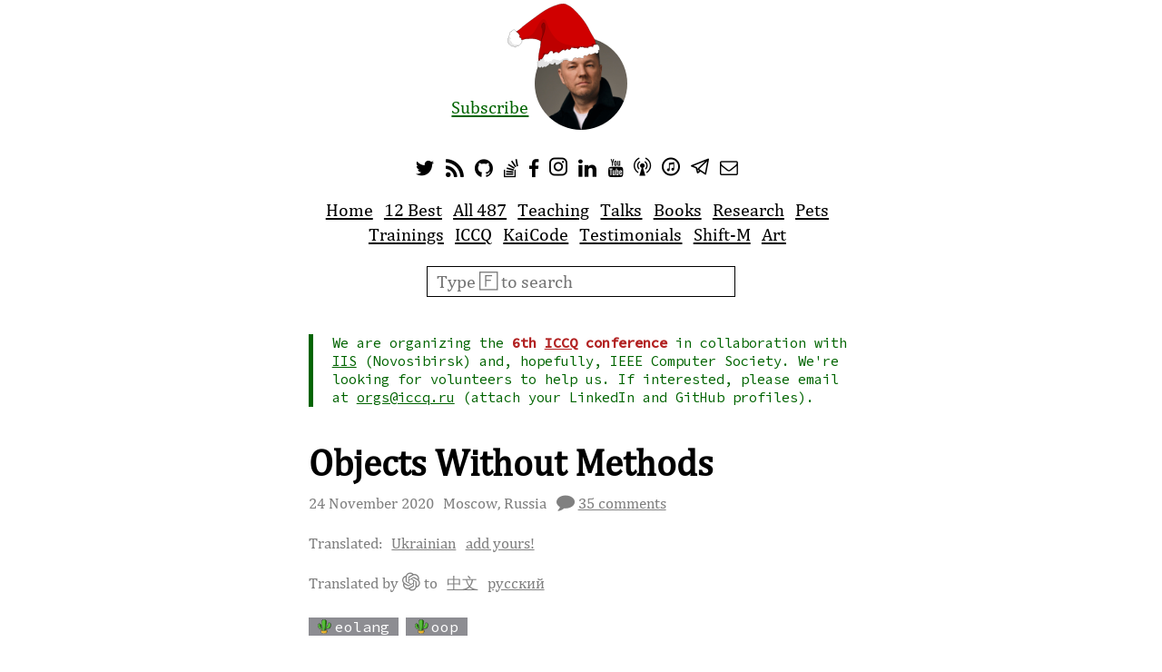

--- FILE ---
content_type: text/html; charset=utf-8
request_url: https://www.yegor256.com/2020/11/24/objects-without-methods.html
body_size: 6701
content:
<!doctypehtml><html xmlns="https://www.w3.org/1999/xhtml"lang="en-US"xml:lang="en-US"itemscope=""itemtype="http://schema.org/WebSite"><meta charset="utf-8"><meta name="description"content="There are no methods in EO programming language, while objects have attributes, which are other objects, created together with the parent object."><meta name="keywords"content="eo design, eolang, methods in oop, object oriented programming, oop and eo"><meta name="viewport"content="width=device-width,minimum-scale=1,initial-scale=1"><meta name="google-site-verification"content="JEj_gQr2CPe2QKGw8XdMz0R7VboQIUbX3FlM-lwTq-8"><meta name="author"content="Yegor Bugayenko"><meta name="article:published_time"content="2020-11-24 00:00:00 +0000"><meta name="yandex-verification"content="7d2a0afee14d72bc"><meta name="og:site_name"content="Yegor Bugayenko"><meta name="og:type"content="article"><meta name="og:locale"content="en_US"><meta name="twitter:account_id"content="4503599630178231"><meta name="twitter:creator"content="@yegor256"><meta name="twitter:site"content="@yegor256"><meta name="twitter:title"property="og:title"content="Objects Without Methods"><meta name="twitter:description"property="og:description"content="There are no methods in EO programming language, while objects have attributes, which are other objects, created together with the parent object."><meta name="twitter:url"property="og:url"content="https://www.yegor256.com/2020/11/24/objects-without-methods.html"><meta name="telegram:channel"content="AAAAAEJFMRzsRTRxM3ec6A"><link rel="search"type="application/opensearchdescription+xml"href="/opensearch.xml"title="yegor256"><link rel="icon"href="/favicon.ico?4b959a5"type="image/x-icon"><link rel="shortcut icon"href="/favicon.ico?4b959a5"><link rel="apple-touch-icon"href="/favicon.ico?4b959a5"><link rel="alternate"type="application/rss+xml"title="RSS for yegor256.com"href="https://www.yegor256.com/rss.xml"><link rel="stylesheet"href="/css/layout.css?4b959a5"><link rel="stylesheet"href="/css/icons.css?4b959a5"><link rel="canonical"href="https://www.yegor256.com/2020/11/24/objects-without-methods.html"><title>Objects Without Methods</title><meta name="og:image"content="https://www.yegor256.com/images/2020/11/the-ballad-of-buster-scruggs.jpg"><meta name="twitter:image"content="https://www.yegor256.com/images/2020/11/the-ballad-of-buster-scruggs.jpg"><meta name="og:image:width"content="1500"><meta name="twitter:image:width"content="1500"><meta name="og:image:height"content="1000"><meta name="twitter:image:height"content="1000"><meta name="twitter:card"content="summary_large_image"><meta name="twitter:image:alt"content="The Ballad of Buster Scruggs (2018) by Coen brothers"><script src="https://code.jquery.com/jquery-3.7.1.min.js"integrity="sha256-/JqT3SQfawRcv/BIHPThkBvs0OEvtFFmqPF/lYI/Cxo="crossorigin="anonymous"></script><script src="/js/all.js?4b959a5"></script><script id="dsq-count-scr"src="https://yegor256.disqus.com/count.js"async="async"></script><script>((e,a,t,n,o,c)=>{e.GoogleAnalyticsObject=n,e.ga=e.ga||function(){(e.ga.q=e.ga.q||[]).push(arguments)},e.ga.l=+new Date,o=a.createElement(t),c=a.getElementsByTagName(t)[0],o.async=1,o.src="//www.google-analytics.com/analytics.js",c.parentNode.insertBefore(o,c)})(window,document,"script","ga"),ga("create","UA-1963507-32","auto"),ga("send","pageview"),Cd=document,Cr="&"+Math.random(),Cp="&s=1",Cd.cookie="b=b",Cd.cookie&&(Cp+="&c=1"),Cp+="&t="+(new Date).getTimezoneOffset(),self!=top&&(Cp+="&f=1"),navigator.javaEnabled()&&(Cp+="&j=1"),"undefined"!=typeof screen&&(Cp+="&w="+screen.width+"&h="+screen.height+"&d="+(screen.colorDepth||screen.pixelDepth))</script><script type="application/ld+json">{ "@context": "http://schema.org", "@type": "Person", "name": "Yegor Bugayenko", "url": "https://www.yegor256.com", "sameAs": [ "https://www.facebook.com/yegor256", "https://instagram.com/yegor256", "https://www.linkedin.com/in/yegor256", "https://twitter.com/yegor256", "https://github.com/yegor256", "https://www.pinterest.com/yegor256/", "https://www.youtube.com/c/yegor256" ] }</script><div class="wrapper"><aside class="header-toggle unprintable"id="header-toggle"title="Show the menu"onclick='$("#header").show(),$("#header-toggle").hide()'>&#9776;</aside><header class="header"id="header"><div class="face"><a href="/about-me.html#form"class="sub"title="Click to subscribe to my monthly newsletter"><span>Subscribe</span></a> <a href="/about-me.html"style="position:relative"><img src="/images/santa-hat.svg"alt="Santa hat"style="position:absolute;width:115px;left:-30px;top:-120px"> <img src="/images/face-256x256.jpg"class="photo"alt="Yegor Bugayenko"></a></div><nav><ul class="menu social notranslate"><li><a href="https://twitter.com/intent/follow?screen_name=yegor256"rel="nofollow"title="Follow me on Twitter"><i class="icon icon-twitter notranslate"aria-hidden="true"></i></a><li><a href="/rss.xml"rel="nofollow"title="Subscribe to my RSS feed"><i class="icon icon-rss notranslate"aria-hidden="true"></i></a><li><a itemprop="sameAs"href="https://github.com/yegor256"rel="nofollow"title="My GitHub profile"><i class="icon icon-github notranslate"aria-hidden="true"></i></a><li><a itemprop="sameAs"href="http://stackoverflow.com/users/187141/yegor256"rel="nofollow"title="My Stack Overflow profile"><i class="icon icon-stackoverflow notranslate"aria-hidden="true"></i></a><li><a itemprop="sameAs"href="https://www.facebook.com/yegor256"rel="nofollow"title="Follow me on Facebook"><i class="icon icon-facebook notranslate"aria-hidden="true"></i></a><li><a itemprop="sameAs"href="https://instagram.com/yegor256"rel="nofollow"title="Follow me on Instagram"><i class="icon icon-instagram notranslate"aria-hidden="true"></i></a><li><a itemprop="sameAs"href="https://www.linkedin.com/in/yegor256"rel="nofollow"title="My LinkedIn profile"><i class="icon icon-linkedin notranslate"aria-hidden="true"></i></a><li><a itemprop="sameAs"href="https://www.youtube.com/c/yegor256?sub_confirmation=1"rel="nofollow"title="My Youtube video channel"><i class="icon icon-youtube notranslate"aria-hidden="true"></i></a><li><a href="https://soundcloud.com/yegor256"rel="nofollow"title="My podcast"><i class="icon icon-podcast notranslate"aria-hidden="true"></i></a><li><a href="https://itunes.apple.com/us/podcast/yegor256-podcast/id1150826721"rel="nofollow"title="My iTunes podcast"><i class="icon icon-itunes notranslate"aria-hidden="true"></i></a><li><a href="https://t.me/yegor256news"rel="nofollow"title="My Telegram public channel"><i class="icon icon-telegram notranslate"aria-hidden="true"></i></a><li><a href="mailto:blog@yegor256.com"rel="nofollow"title="Email me any time"><i class="icon icon-mail notranslate"aria-hidden="true"></i></a></ul><ul class="menu"><li><a href="/"title="Home page">Home</a><li><a href="/best.html"title="Best articles to read">12&#160;Best</a><li><a href="/contents.html"title="The contents of the entire blog">All&#160;487</a><li><a href="/teaching.html"title="My courses and lectures">Teaching</a><li><a href="/talks.html"title="Future and past conference talks">Talks</a><li><a href="/books.html"title="The books I wrote">Books</a><li><a href="/research.html"title="My research directions and progress">Research</a><li><a href="/pets.html"title="My loved pet projects">Pets</a><li><a href="/trainings.html"title="On-site trainings">Trainings</a><li><a href="https://www.iccq.ru"title="International Conference on Code Quality">ICCQ</a><li><a href="https://www.kaicode.org"title="Open Source Festival">KaiCode</a><li><a href="/testimonials.html"title="What some people say about me">Testimonials</a><li><a href="/shift-m.html"title="Audio podcast about project management">Shift-M</a><li><a href="/paintings.html"title="My paintings for sale">Art</a></ul></nav><div class="search"><form action="https://www.google.com/search"itemprop="potentialAction"itemscope=""itemtype="http://schema.org/SearchAction"><meta itemprop="target"content="https://www.google.com/search?q={q}"><input name="sitesearch"value="yegor256.com"type="hidden"> <input itemprop="query-input"id="search-query"class="field field-text"required="required"onfocus='$(".google").css("visibility","visible")'name="q"placeholder="Type 🄵 to search"autocomplete="off"> <input type="image"src="/images/google-search-icon.svg"class="google"title="Search via Google"alt="Search via Google"></form></div><div class="hot"><ul><li>We are organizing the <strong>6th <a href="https://www.iccq.ru/2026.html">ICCQ</a> conference</strong> in collaboration with <a href="https://www.iis.nsk.su/en">IIS</a> (Novosibirsk) and, hopefully, IEEE Computer Society. We're looking for volunteers to help us. If interested, please email at <a href="mailto:orgs@iccq.ru">orgs@iccq.ru</a> (attach your LinkedIn and GitHub profiles).</ul></div></header></div><section itemscope=""itemtype="http://schema.org/BlogPosting"><div class="wrapper"><header><p class="printable"><img src="https://api.qrserver.com/v1/create-qr-code/?data=https://www.yegor256.com/2020/11/24/objects-without-methods.html&amp;format=svg"style="width:125px;height:125px"alt="QR code"><p class="printable"><code itemprop="url">https://www.yegor256.com/201124.html</code><h1 itemprop="name headline mainEntityOfPage">Objects Without Methods</h1><ul class="subline"><li><time itemprop="datePublished"datetime="2020-11-24T00:00:00+00:00">24 November 2020</time><li class="desktop-only"itemprop="locationCreated">Moscow, Russia<li class="printable"itemscope=""itemprop="author"itemtype="http://schema.org/Person"><span itemprop="name">Yegor Bugayenko</span><li class="unprintable"><i class="icon icon-comments"></i> <a href="https://www.yegor256.com/2020/11/24/objects-without-methods.html#disqus_thread"itemprop="discussionUrl">comments</a></ul><ul class="unprintable subline"><li>Translated:<li><a href="https://serge3ling.github.io/yegor256/objects-without-methods/">Ukrainian</a><li><a href="mailto:translate@yegor256.com">add yours!</a></ul><ul class="unprintable subline"><li title="The page is translated by ChatGPT from English to a few languages">Translated by <i class="icon icon-chatgpt notranslate"aria-hidden="true"></i> to<li title="Click to see this page translated to Chinese"><a href="https://www.yegor256.com/zh/2020/11/24/objects-without-methods.html">中文</a><li title="Click to see this page translated to Russian"><a href="https://www.yegor256.com/ru/2020/11/24/objects-without-methods.html">русский</a></ul><p class="unprintable"><a href="/tag/eolang.html"class="tag notranslate"><img src="/images/icons/cactus.svg"alt="OOP">eolang</a> <a href="/tag/oop.html"class="tag notranslate"><img src="/images/icons/cactus.svg"alt="OOP">oop</a><nav class="buttons notranslate desktop-only"><a href="https://www.facebook.com/sharer/sharer.php?u=https://www.yegor256.com/2020/11/24/objects-without-methods.html"title="Share on Facebook"class="button"rel="nofollow"><span class="count count-facebook">0</span> <i class="icon icon-facebook notranslate"aria-hidden="true"></i> </a><a href="https://twitter.com/share?url=https://www.yegor256.com/2020/11/24/objects-without-methods.html&amp;text=Objects+Without+Methods"title="Share on Twitter"class="button"rel="nofollow"><span class="count count-twitter">0</span> <i class="icon icon-twitter notranslate"aria-hidden="true"></i> </a><a href="https://www.linkedin.com/cws/share?url=https://www.yegor256.com/2020/11/24/objects-without-methods.html"title="Share on LinkedIn"class="button"rel="nofollow"><span class="count count-linkedin">0</span> <i class="icon icon-linkedin notranslate"aria-hidden="true"></i> </a><a href="https://reddit.com/submit?url=https://www.yegor256.com/2020/11/24/objects-without-methods.html%3F2020-47&amp;title=Objects+Without+Methods"title="Share on Reddit"class="button"rel="nofollow"><span class="count count-reddit">0</span> <i class="icon icon-reddit notranslate"aria-hidden="true"></i> </a><a href="https://news.ycombinator.com/submitlink?u=https://www.yegor256.com/2020/11/24/objects-without-methods.html%3F2020-47&amp;t=Objects+Without+Methods"title="Share on Hacker News"class="button"rel="nofollow"><span class="count count-hackernews">0</span> <i class="icon icon-hackernews notranslate"aria-hidden="true"></i> </a><a href="#"title="Cite it via BibTeX"class="button"onclick='return $("#bibtex").toggle(),!1'><i class="icon icon-tex notranslate"aria-hidden="true"></i></a></nav></header><article class="main"itemprop="articleBody"><div><div id="bibtex"style="display:none"><p>Please, cite this blog post via <a href="https://www.bibtex.org/">BibTeX</a> as such:<pre style="color:#053c5e">@misc&#123;bugayenko2020blog1124,
  author = &#123;Bugayenko, Yegor&#125;,
  title = &#123;&#123;Objects Without Methods&#125;&#125;,
  howpublished = &#123;\url&#123;https://www.yegor256.com/201124.html&#125;&#125;,
  year = &#123;2020&#125;,
  month = &#123;nov&#125;,
  note = &#123;[Online; accessed 11-01-2026]&#125;
&#125;</pre></div><p>What do you think an object is in OOP? No matter what language you are programming with, you will most probably agree with Bruce Eckel, the author of <a href="https://amzn.to/3pRHv1Q">Thinking in Java</a>, who said that “each object has a state and operations that you can ask it to perform,” or Benjamin Evans, the author of <a href="https://amzn.to/35uKVPU">Java in a Nutshell</a>, who claimed that it is “a collection of data fields that hold values and methods that operate on those values.” However, hold on… What if I told you that an object may have no “operations” and still be a perfect “equivalent of the quanta from which the universe is constructed,” as David West suggested in his great book <a href="https://amzn.to/3kuXHlL">Object Thinking</a>?<figure class="jb_picture"><img itemprop="image"alt="The Ballad of Buster Scruggs (2018) by Coen brothers"src="/images/2020/11/the-ballad-of-buster-scruggs.jpg"longdesc="#3de3bf2f"><figcaption id="3de3bf2f">The Ballad of Buster Scruggs (2018) by Coen brothers</figcaption></figure><p>In <a href="https://www.eolang.org">EO</a>, our experimental programming language, we made an attempt to re-define OOP and its objects. There are two types of <em>things</em> in EO: atoms and objects. An atom is the lowest level language primitive, which can’t be expressed by other atoms. For example, an arithmetic addition of two other objects is an atom (stay with me, this is EO syntax, you will get used to it):<div class="language-text highlighter-rouge"><div class="highlight"><pre class="highlight"><code>add 5 y &gt; x
</code></pre></div></div><p>In a more traditional Java-like <a href="https://en.wikipedia.org/wiki/Infix_notation">infix notation</a> this code would look like this:<div class="language-text highlighter-rouge"><div class="highlight"><pre class="highlight"><code>x = add(5, y)
</code></pre></div></div><p>The atom is <code class="language-plaintext highlighter-rouge">add</code> and its two specific arguments are <code class="language-plaintext highlighter-rouge">5</code> and <code class="language-plaintext highlighter-rouge">y</code>. This statement creates a new atom, using the existing one and specifying its arguments. The name of the new atom being created is <code class="language-plaintext highlighter-rouge">x</code>. Once we ask this newly created atom to do anything, it gets what’s in <code class="language-plaintext highlighter-rouge">y</code>, adds <code class="language-plaintext highlighter-rouge">5</code>, and starts behaving like a summary of them. Until then, it stays quiet. EO is a declarative language.<p>Atoms are provided by the EO runtime. For example, <code class="language-plaintext highlighter-rouge">add</code>, <code class="language-plaintext highlighter-rouge">sub</code>, <code class="language-plaintext highlighter-rouge">mul</code>, and <code class="language-plaintext highlighter-rouge">div</code> are for arithmetic operations; <code class="language-plaintext highlighter-rouge">if</code> and <code class="language-plaintext highlighter-rouge">for</code> are for forking and iterating; <code class="language-plaintext highlighter-rouge">less</code>, <code class="language-plaintext highlighter-rouge">and</code>, <code class="language-plaintext highlighter-rouge">eq</code>, <code class="language-plaintext highlighter-rouge">or</code> are for logical operations, and so on. Atoms may resemble low-level functions with arguments. However, they don’t calculate results immediately, but only when needed. Saying <code class="language-plaintext highlighter-rouge">add(5, file)</code> won’t lead to reading the content of the file and adding 5 to it immediately. Only when the created atom is dealt with will the file reading happen.<p>Next, on top of these atoms, objects can be created by a programmer. For example, this is an object that represents a circle:<div class="language-text highlighter-rouge"><div class="highlight"><pre class="highlight"><code>[r] &gt; circle
  mul 2 3.14 r &gt; perimeter
  mul 3.14 r r &gt; area
</code></pre></div></div><p>The first line creates an “abstract” object named <code class="language-plaintext highlighter-rouge">circle</code>. It is abstract, because one of its attributes <code class="language-plaintext highlighter-rouge">r</code> is “free”. It’s not specified in this object and that’s why the object can’t be used as is, it has to be copied with <code class="language-plaintext highlighter-rouge">r</code> specified. For example, this is the circle <code class="language-plaintext highlighter-rouge">c</code> with the radius 30:<div class="language-text highlighter-rouge"><div class="highlight"><pre class="highlight"><code>circle 30 &gt; c
</code></pre></div></div><p>The object <code class="language-plaintext highlighter-rouge">circle</code> has three attributes. The first one is <code class="language-plaintext highlighter-rouge">r</code>, which is free. The other two are <code class="language-plaintext highlighter-rouge">perimeter</code> and <code class="language-plaintext highlighter-rouge">area</code>. They are “bounded,” since their atoms are already defined: <code class="language-plaintext highlighter-rouge">mul</code> in both cases. To get the area of the circle <code class="language-plaintext highlighter-rouge">c</code> we do this:<div class="language-text highlighter-rouge"><div class="highlight"><pre class="highlight"><code>c.area &gt; a
</code></pre></div></div><p>It looks like a method call, but it’s not. We don’t call a method, we just take an <code class="language-plaintext highlighter-rouge">area</code> object from the object <code class="language-plaintext highlighter-rouge">c</code>. It’s not created for us at the moment we do <code class="language-plaintext highlighter-rouge">c.area</code>! It has already been there sitting and waiting for us to take it. It was created right when the object <code class="language-plaintext highlighter-rouge">c</code> was built.<aside class="quote">We have objects, but we don’t have methods. There are only attributes representing other objects.</aside><p>This is the difference between methods in Java and attributes in EO. In Java, every method is a procedure to be executed as soon as it’s called. This method calling (or message sending, according to <a href="/2017/12/12/alan-kay-was-wrong.html">early OOP adepts</a>) mechanism was inherited from C functions, which itself we inherited from ALGOL procedures, I believe. EO does it differently. There is no method calling. It just takes attributes out of objects and gives them to other objects, until control is passed to them and it gets down to the level of atoms.<p>In the example above, the object <code class="language-plaintext highlighter-rouge">a</code> is not a calculated number. It’s an atom <code class="language-plaintext highlighter-rouge">mul</code> that encapsulates <code class="language-plaintext highlighter-rouge">3.14</code> and <code class="language-plaintext highlighter-rouge">30</code> (the radius). The result of the calculation is not yet known. If we don’t do anything with <code class="language-plaintext highlighter-rouge">a</code>, the CPU will never do the calculation. However, if we decide to, say, print the number to the console, the calculation will happen:<div class="language-text highlighter-rouge"><div class="highlight"><pre class="highlight"><code>stdout
  sprintf
    "Radius is %d, Area is %d"
    r
    a
</code></pre></div></div><p>Here, the atom <code class="language-plaintext highlighter-rouge">sprintf</code> constructs the string, which encapsulates three attributes: the text, <code class="language-plaintext highlighter-rouge">r</code>, and <code class="language-plaintext highlighter-rouge">a</code>. By the way, it’s possible to use either vertical or horizontal notation for constructing objects. The code above may be written like this:<div class="language-text highlighter-rouge"><div class="highlight"><pre class="highlight"><code>stdout (sprintf "Radius is %d, Area is %d" r a)
</code></pre></div></div><p>The atom <code class="language-plaintext highlighter-rouge">stdout</code> encapsulates the string constructed by <code class="language-plaintext highlighter-rouge">sprintf</code> and stays quiet. It doesn’t print anything! Only when someone at some point tries to “touch” this object, taking one of its attributes out, the atom <code class="language-plaintext highlighter-rouge">stdout</code> will drop the line to the console.<p>There are no attributes in <code class="language-plaintext highlighter-rouge">stdout</code>, <code class="language-plaintext highlighter-rouge">sprintf</code>, <code class="language-plaintext highlighter-rouge">mul</code>, and most other atoms, except one: 𝜑. Any object or atom has this specific attribute, also known as the “body” of an object. Once someone attempts to touch <code class="language-plaintext highlighter-rouge">stdout.𝜑</code>, the console will see the string.<p>Thus, we have objects, but we don’t have methods. There are only attributes representing other objects.</div></article></div><script src="/js/disqus.js?4b959a5"></script><div class="disqus"role="complementary"aria-hidden="true"><p class="disqus_hint">Please, use <a href="https://help.disqus.com/commenting/what-html-tags-are-allowed-within-comments">syntax highlighting</a> in your comments, to make them more readable.<div id="disqus_thread"class="disqus-thread"><a>&nbsp;</a></div><noscript><div><p class="red">JavaScript is disabled in your browser, that's why you can't see comments under this post.</div></noscript></div><div class="wrapper"><footer class="footer"><p>&copy; <span itemscope=""itemprop="copyrightHolder"itemtype="http://schema.org/Person"><span itemprop="name">Yegor Bugayenko</span> </span>, 2014&ndash;<span itemprop="copyrightYear">2026</span></footer></div></section><div class="wrapper unprintable"style="text-align:center;margin-top:2em"><a href="https://www.sixnines.io/h/3ba1652f"><img src="https://www.sixnines.io/b/3ba1652f?style=flat"alt="sixnines availability badge"></a>&nbsp; <a href="https://github.com/yegor256/blog/stargazers"><img src="https://img.shields.io/github/stars/yegor256/blog.svg?style=flat-square"alt="GitHub stars"></a></div>

--- FILE ---
content_type: text/html; charset=utf-8
request_url: https://disqus.com/embed/comments/?base=default&f=yegor256&t_i=https%3A%2F%2Fwww.yegor256.com%2F2020%2F11%2F24%2Fobjects-without-methods.html&t_u=https%3A%2F%2Fwww.yegor256.com%2F2020%2F11%2F24%2Fobjects-without-methods.html&t_d=Objects%20Without%20Methods&t_t=Objects%20Without%20Methods&s_o=default
body_size: 9571
content:
<!DOCTYPE html>

<html lang="en" dir="ltr" class="not-supported type-">

<head>
    <title>Disqus Comments</title>

    
    <meta name="viewport" content="width=device-width, initial-scale=1, maximum-scale=1, user-scalable=no">
    <meta http-equiv="X-UA-Compatible" content="IE=edge"/>

    <style>
        .alert--warning {
            border-radius: 3px;
            padding: 10px 15px;
            margin-bottom: 10px;
            background-color: #FFE070;
            color: #A47703;
        }

        .alert--warning a,
        .alert--warning a:hover,
        .alert--warning strong {
            color: #A47703;
            font-weight: bold;
        }

        .alert--error p,
        .alert--warning p {
            margin-top: 5px;
            margin-bottom: 5px;
        }
        
        </style>
    
    <style>
        
        html, body {
            overflow-y: auto;
            height: 100%;
        }
        

        #error {
            display: none;
        }

        .clearfix:after {
            content: "";
            display: block;
            height: 0;
            clear: both;
            visibility: hidden;
        }

        
    </style>

</head>
<body>
    

    
    <div id="error" class="alert--error">
        <p>We were unable to load Disqus. If you are a moderator please see our <a href="https://docs.disqus.com/help/83/"> troubleshooting guide</a>. </p>
    </div>

    
    <script type="text/json" id="disqus-forumData">{"session":{"canModerate":false,"audienceSyncVerified":false,"canReply":true,"mustVerify":false,"recaptchaPublicKey":"6LfHFZceAAAAAIuuLSZamKv3WEAGGTgqB_E7G7f3","mustVerifyEmail":false},"forum":{"aetBannerConfirmation":null,"founder":"97731283","twitterName":"yegor256","commentsLinkOne":"one comment","guidelines":null,"disableDisqusBrandingOnPolls":false,"commentsLinkZero":"post a comment","disableDisqusBranding":false,"id":"yegor256","createdAt":"2014-04-06T06:55:20.721929","category":"Tech","aetBannerEnabled":false,"aetBannerTitle":null,"raw_guidelines":null,"initialCommentCount":null,"votingType":null,"daysUnapproveNewUsers":null,"installCompleted":true,"moderatorBadgeText":"author","commentPolicyText":null,"aetEnabled":false,"channel":null,"sort":2,"description":"\u003cp>Blog About Computers\u003c/p>","organizationHasBadges":true,"newPolicy":true,"raw_description":"Blog About Computers","customFont":null,"language":"en","adsReviewStatus":1,"commentsPlaceholderTextEmpty":null,"daysAlive":0,"forumCategory":{"date_added":"2016-01-28T01:54:31","id":8,"name":"Tech"},"linkColor":null,"colorScheme":"light","pk":"2944852","commentsPlaceholderTextPopulated":null,"permissions":{},"commentPolicyLink":null,"aetBannerDescription":null,"favicon":{"permalink":"https://disqus.com/api/forums/favicons/yegor256.jpg","cache":"https://c.disquscdn.com/uploads/forums/294/4852/favicon.png"},"name":"yegor256.com","commentsLinkMultiple":"{num} comments","settings":{"threadRatingsEnabled":false,"adsDRNativeEnabled":false,"behindClickEnabled":false,"disable3rdPartyTrackers":false,"adsVideoEnabled":false,"adsProductVideoEnabled":false,"adsPositionBottomEnabled":false,"ssoRequired":false,"contextualAiPollsEnabled":false,"unapproveLinks":false,"adsPositionRecommendationsEnabled":true,"adsEnabled":false,"adsProductLinksThumbnailsEnabled":false,"hasCustomAvatar":true,"organicDiscoveryEnabled":false,"adsProductDisplayEnabled":false,"adsProductLinksEnabled":false,"audienceSyncEnabled":false,"threadReactionsEnabled":false,"linkAffiliationEnabled":false,"adsPositionAiPollsEnabled":false,"disableSocialShare":false,"adsPositionTopEnabled":false,"adsProductStoriesEnabled":false,"sidebarEnabled":false,"adultContent":false,"allowAnonVotes":false,"gifPickerEnabled":false,"mustVerify":true,"badgesEnabled":false,"mustVerifyEmail":true,"allowAnonPost":true,"unapproveNewUsersEnabled":false,"mediaembedEnabled":false,"aiPollsEnabled":false,"userIdentityDisabled":false,"adsPositionPollEnabled":false,"discoveryLocked":false,"validateAllPosts":false,"adsSettingsLocked":false,"isVIP":false,"adsPositionInthreadEnabled":false},"organizationId":2201198,"typeface":"sans-serif","url":"https://www.yegor256.com/","daysThreadAlive":0,"avatar":{"small":{"permalink":"https://disqus.com/api/forums/avatars/yegor256.jpg?size=32","cache":"https://c.disquscdn.com/uploads/forums/294/4852/avatar32.jpg?1413129229"},"large":{"permalink":"https://disqus.com/api/forums/avatars/yegor256.jpg?size=92","cache":"https://c.disquscdn.com/uploads/forums/294/4852/avatar92.jpg?1413129229"}},"signedUrl":"https://disq.us/?url=https%3A%2F%2Fwww.yegor256.com%2F&key=w90fvMWzCsOgQ9l21i1r-Q"}}</script>

    <div id="postCompatContainer"><div class="comment__wrapper"><div class="comment__name clearfix"><img class="comment__avatar" src="https://c.disquscdn.com/uploads/users/23104/5858/avatar92.jpg?1600816258" width="32" height="32" /><strong><a href="">Ford Prefect</a></strong> &bull; 4 years ago
        </div><div class="comment__content"><p>Ok, Yegor doesn't believe in functions. Where is that complicated tree-traversal algorithm going to live? Oh, that's right Yegor doesn't believe in algorithms and admits he's completely ignorant in them.</p></div></div><div class="comment__wrapper"><div class="comment__name clearfix"><img class="comment__avatar" src="https://c.disquscdn.com/uploads/forums/294/4852/avatar92.jpg?1413129229" width="32" height="32" /><strong><a href="">Cormac Mulhall</a></strong> &bull; 4 years ago
        </div><div class="comment__content"><p>Its funny you mentioned that since while reading the article I was thinking this would make something like binary tree search trivial and very easy to follow.</p><p>The only complaint would be you end up with lots of objects, but with good GC that wouldn't be much to worry about.</p></div></div><div class="comment__wrapper"><div class="comment__name clearfix"><img class="comment__avatar" src="https://c.disquscdn.com/uploads/users/8275/9097/avatar92.jpg?1432581947" width="32" height="32" /><strong><a href="">Blacar</a></strong> &bull; 4 years ago
        </div><div class="comment__content"><p>No methods suggest me that there is no encapsulation (?) ... Ive been following you for quite some time and having objetcs exposing it's internal state sounds not like you. I must be missing something.</p></div></div><div class="comment__wrapper"><div class="comment__name clearfix"><img class="comment__avatar" src="https://c.disquscdn.com/uploads/users/9773/1283/avatar92.jpg?1737124008" width="32" height="32" /><strong><a href="">Yegor Bugayenko</a></strong> &bull; 4 years ago
        </div><div class="comment__content"><p>Watch this webinar: <a href="https://disq.us/url?url=https%3A%2F%2Fi.ytimg.com%2Fvi%2FfJvUTlPHSvU%2Fmqdefault.jpg%3AqOU04FOQda6DfLSCSIz4JqLBclk&amp;cuid=2944852" rel="nofollow noopener" target="_blank" title="https://i.ytimg.com/vi/fJvUTlPHSvU/mqdefault.jpg">https://i.ytimg.com/vi/fJvU...</a></p></div></div><div class="comment__wrapper"><div class="comment__name clearfix"><img class="comment__avatar" src="https://c.disquscdn.com/uploads/users/8275/9097/avatar92.jpg?1432581947" width="32" height="32" /><strong><a href="">Blacar</a></strong> &bull; 4 years ago
        </div><div class="comment__content"><p>Hey Yegor ... would love to but that links only leads me to a JPG :S</p></div></div><div class="comment__wrapper"><div class="comment__name clearfix"><img class="comment__avatar" src="https://c.disquscdn.com/uploads/forums/294/4852/avatar92.jpg?1413129229" width="32" height="32" /><strong><a href="">Amir Syrgabaev</a></strong> &bull; 11 months ago
        </div><div class="comment__content"><p>This is the webinar:  <a href="https://disq.us/url?url=https%3A%2F%2Fwww.youtube.com%2Fwatch%3Fv%3DfJvUTlPHSvU%3ANBo9_4dpU7_UqZCTi0Owy_Io3Dk&amp;cuid=2944852" rel="nofollow noopener" target="_blank" title="https://www.youtube.com/watch?v=fJvUTlPHSvU">https://www.youtube.com/watch?v=fJvUTlPHSvU</a>  , if it's still relevant..</p></div></div><div class="comment__wrapper"><div class="comment__name clearfix"><img class="comment__avatar" src="https://c.disquscdn.com/uploads/forums/294/4852/avatar92.jpg?1413129229" width="32" height="32" /><strong><a href="">Rusi Popov</a></strong> &bull; 5 years ago
        </div><div class="comment__content"><p>To my understanding, atoms (indivisible) are the "add" itself, 5 and 3.14, whereas applying the add on some arguments is a composite (add 5 6). Comparing this with the theory of with the syntax analysis (parsing), the atoms are the lexems (terminal symbols) and the composites are realizations of the non-terminal symbols as specific replacements of the right-hand side of a grammar rule. This leads to the theory of programs (i.e. lambda-calculus) where the semantic of the program was the fixed point of applying specific interpretation on the expression the program is (here - what the program constructs by composing atoms). There are two approaches to interpretation - bottom up - what the procedure languages use and some elements of functional programming (my experience is mostly with Common Lisp) apply, whereas top-down - applying functional programming - delayed evaluation (eval in Lisp), ALOGOL-60 with its specific idea of calling by name and even some elements of macro programming. The bottom-up interpretation can cause infinite recursion or fail in some cases where top-down interpretation would succeed. Thus bottom-up is a practical approximation of the fixed point as semantics of the programs.</p><p>What I see here is top-down interpretation and an attempt to go to the roots of the pure theory, thus evaluating an expression only when it is really needed, by-passing not-needed calculations, corner cases and infinite recursion. This is really fine, especially for building term rewriting systems and interpreters or organizing the middle tiers of the enterprise architectures, benefiting from immutability and thread-safety. Maybe even the UI would benefit from it, considering the functional features of JavaScript.</p><p>Could you please answer:</p><p>- what do you envision as applicability of EO in the architectural tiers and how?</p><p>- how does this approach scale?<br>- how could the evaluation of the same expression be reduced to no more than once (as it could be reached through more than one path, participating in several higher level expressions/composites as a common sub-expression), which the bottom-up interpretation slves with assignment / state change?<br>- how is the immutability tracked among the expressions as the stdout(sprintf) construct is definitely state changing / having side effect</p></div></div><div class="comment__wrapper"><div class="comment__name clearfix"><img class="comment__avatar" src="https://c.disquscdn.com/uploads/users/9773/1283/avatar92.jpg?1737124008" width="32" height="32" /><strong><a href="">Yegor Bugayenko</a></strong> &bull; 5 years ago
        </div><div class="comment__content"><blockquote>what do you envision as applicability of EO in the architectural tiers and how?</blockquote><p></p><p>I think EO is perfect for all three tiers (persistence, application and presentation).</p><p></p><blockquote>how does this approach scale?</blockquote><p></p><p>The same as with Java. EO is not a new architectural paradigm, it's just a language. It should perfectly compile to JVM (and to LLVM, and many others). We are not trying to create a new architecture. We are re-thinking OOP.</p><p></p><blockquote>how is the immutability tracked among the expressions as the stdout(sprintf) construct is definitely state changing / having side effect</blockquote><p></p><p>Read more on immutability: <a href="https://disq.us/url?url=https%3A%2F%2Fwww.yegor256.com%2F2016%2F09%2F07%2Fgradients-of-immutability.html%3AMD_hxcpcSWYfpUbNv7VZ_w-Isxg&amp;cuid=2944852" rel="nofollow noopener" target="_blank" title="https://www.yegor256.com/2016/09/07/gradients-of-immutability.html">https://www.yegor256.com/20...</a></p></div></div><div class="comment__wrapper"><div class="comment__name clearfix"><img class="comment__avatar" src="https://c.disquscdn.com/uploads/users/27555/4423/avatar92.jpg?1701971072" width="32" height="32" /><strong><a href="">Михаил Попов</a></strong> &bull; 5 years ago
        </div><div class="comment__content"><p>творчество Давида Веста ждёт судьба творчества Гегеля:<br>"существовала практика знакомства с содержанием философии Гегеля посредством изучения работ основоположников марксизма. (Пытались выжимать лимон из лимонада.)<br>Утвердилась точка зрения: если первоначально в философии Гегеля и содержался какой-либо ценный материал, то позднейшие представители философского корпуса весь его вычерпали, и сегодня она уже никакого самостоятельного значения не имеет."</p><p>Вижу пытающихся решить задачи, хорошо решаемые процедурно, решать "объектно".<br>Пусть то, что хорошо решается процедурно так и решается - невыгодно изготавливать комбайн ради 10 соток.<br>Дайте живых примеров, где объектное мышление показывает своё преимущество перед процедурным!</p></div></div><div class="comment__wrapper"><div class="comment__name clearfix"><img class="comment__avatar" src="https://c.disquscdn.com/uploads/users/9773/1283/avatar92.jpg?1737124008" width="32" height="32" /><strong><a href="">Yegor Bugayenko</a></strong> &bull; 5 years ago
        </div><div class="comment__content"><blockquote>Пусть то, что хорошо решается процедурно так и решается</blockquote><p></p><p>Если бы "хорошо решалось", проблем бы не было, и не было бы людей недовольных процедурным подходом. Но они есть, вот например их имена: <a href="http://disq.us/url?url=http%3A%2F%2Fwww.elegantobjects.org%3Ak_sxc4hTO2VtIkyJzLPJmjUUdu8&amp;cuid=2944852" rel="nofollow noopener" target="_blank" title="www.elegantobjects.org">www.elegantobjects.org</a></p></div></div><div class="comment__wrapper"><div class="comment__name clearfix"><img class="comment__avatar" src="https://c.disquscdn.com/uploads/users/27555/4423/avatar92.jpg?1701971072" width="32" height="32" /><strong><a href="">Михаил Попов</a></strong> &bull; 5 years ago
        </div><div class="comment__content"><p>Благодаря Вашим усилиям, года два назад, я познакомился с объектным мышлением (ОМ), как раз, на этапе сильного разочарования от своего процедурного (ПМ).<br>Я явный Ваш сторонник.<br>Сейчас Вы в ситуации Кадочникова Алексея Алексеевича - он учил: не решайте силой, не решайте скоростью, решайте механикой.<br>А большинство такие: к чему эти сложности? Рвану и ништяк :-)<br>Алексей Алексеевич иногда применяет метод "утрирования" - явный акцент на некоторых аспектах.<br>И вот этот утрированный способ большая часть и понимает. И видны избыточные усилия, показывающие неумение проявлять выгоды парадоксов механики.<br>Так и с ОМ: редко встречаются примеры, показывающие парадоксальное преимущество общения объектов перед набором инструкций компилятору. <br>Зато избыточной когнитивной сложности завались.</p></div></div><div class="comment__wrapper"><div class="comment__name clearfix"><img class="comment__avatar" src="https://c.disquscdn.com/uploads/users/9773/1283/avatar92.jpg?1737124008" width="32" height="32" /><strong><a href="">Yegor Bugayenko</a></strong> &bull; 5 years ago
        </div><div class="comment__content"><p>Да, все верно. Потому и утрируем.</p></div></div><div class="comment__wrapper"><div class="comment__name clearfix"><img class="comment__avatar" src="https://c.disquscdn.com/uploads/users/17734/5227/avatar92.jpg?1444423659" width="32" height="32" /><strong><a href="">Hall of Famer</a></strong> &bull; 5 years ago
        </div><div class="comment__content"><p>If you wish to take OOP to this level, Id recommend you look at two programming languages: Self and Newspeak. Self is the very first prototypical OO language, it was what Javascript was based on. Self is a pure OO language, everything is an object, but has no classes just like your EO. Newspeak is a refined Smalltalk in which no global state exists, and dependency injection is incorporated at language level. What they have in common is that, well, theres no difference between fields and methods. You may consider a field as a method that returns constant value, or a method as a field that holds a closure. It should broaden your knowledge and pave ways for brainstorming of your own OO language/ideas.</p><p><a href="https://disq.us/url?url=https%3A%2F%2Fselflanguage.org%2F%3AzkbR82V6nzJZ_rtg8w2YPyws9AQ&amp;cuid=2944852" rel="nofollow noopener" target="_blank" title="https://selflanguage.org/">https://selflanguage.org/</a><br><a href="https://disq.us/url?url=https%3A%2F%2Fnewspeaklanguage.org%3AUkh_jGpSdCMlXl8VymYsS1sWALM&amp;cuid=2944852" rel="nofollow noopener" target="_blank" title="https://newspeaklanguage.org">https://newspeaklanguage.org</a></p><p>But anyway, I think you should revisit the concept of message passing when you get a chance, it is vastly different from the concept of method call/invocation we have in today's Java and mainstream OO languages(and frankly speaking, message passing is how OO is supposed to be!). Also dont be distracted by FP fanboys when they tell you 'its just FP', pure FP and functional composition do NOT scale and theres a reason why they are rarely used at large enterprise software, especially at the architecture level. I am amused by how a lot of FP fanboys simply label immutability as FP and mutability as OOP, thats completely missing the point lol.</p></div></div><div class="comment__wrapper"><div class="comment__name clearfix"><img class="comment__avatar" src="https://c.disquscdn.com/uploads/users/9773/1283/avatar92.jpg?1737124008" width="32" height="32" /><strong><a href="">Yegor Bugayenko</a></strong> &bull; 5 years ago
        </div><div class="comment__content"><blockquote>I am amused by how a lot of FP fanboys simply label immutability as FP and mutability as OOP</blockquote><p></p><p>Indeed, FP seems to be the label they put on anything that looks like immutability for them.</p><p>I will check Self and Newspeak for more details, thanks!</p></div></div><div class="comment__wrapper"><div class="comment__name clearfix"><img class="comment__avatar" src="https://c.disquscdn.com/uploads/users/36023/9652/avatar92.jpg?1606290240" width="32" height="32" /><strong><a href="">Neyney</a></strong> &bull; 5 years ago
        </div><div class="comment__content"><p>You say that there are no "methods" or "functions" and only attributes and the calculation is done only when "someone" or "something" touch it (via its body Phi), I would like to ask who/what is going to touch the objects? for example, you used in the post a printing to stdout, who would touch it in order to finally see the text in the console? a console object with "output" attribute?</p></div></div><div class="comment__wrapper"><div class="comment__name clearfix"><img class="comment__avatar" src="https://c.disquscdn.com/uploads/users/9773/1283/avatar92.jpg?1737124008" width="32" height="32" /><strong><a href="">Yegor Bugayenko</a></strong> &bull; 5 years ago
        </div><div class="comment__content"><p>The answer is: runtime. It depends on what you compile EO code into. If it's Java, there will be Java runtime to "touch" your objects and give them control.</p></div></div><div class="comment__wrapper"><div class="comment__name clearfix"><img class="comment__avatar" src="https://c.disquscdn.com/uploads/forums/294/4852/avatar92.jpg?1413129229" width="32" height="32" /><strong><a href="">Guest</a></strong> &bull; 5 years ago
        </div><div class="comment__content"></div></div><div class="comment__wrapper"><div class="comment__name clearfix"><img class="comment__avatar" src="https://c.disquscdn.com/uploads/users/32742/3188/avatar92.jpg?1655806628" width="32" height="32" /><strong><a href="">Ali Fellahi</a></strong> &bull; 5 years ago
        </div><div class="comment__content"><p>This post is all about lazy evaluation of object attributes!</p></div></div><div class="comment__wrapper"><div class="comment__name clearfix"><img class="comment__avatar" src="https://c.disquscdn.com/uploads/forums/294/4852/avatar92.jpg?1413129229" width="32" height="32" /><strong><a href="">anton0xf</a></strong> &bull; 5 years ago
        </div><div class="comment__content"><p>Did you read the post carefully? He explicitly states lazy semantics.</p></div></div><div class="comment__wrapper"><div class="comment__name clearfix"><img class="comment__avatar" src="https://c.disquscdn.com/uploads/users/22181/7362/avatar92.jpg?1606289876" width="32" height="32" /><strong><a href="">Abdulrahman Alhadhrami</a></strong> &bull; 5 years ago
        </div><div class="comment__content"><p>Maybe I haven’t read it carefully. I’ll give it another read. Thanks.</p></div></div><div class="comment__wrapper"><div class="comment__name clearfix"><img class="comment__avatar" src="https://c.disquscdn.com/uploads/forums/294/4852/avatar92.jpg?1413129229" width="32" height="32" /><strong><a href="">Sviatoslav Trofymov</a></strong> &bull; 5 years ago
        </div><div class="comment__content"><p>Yegor,<br>Does EO consider a possibility to save some interim value precalculated, before its final usage? For instance, we want to use <code>circle.area</code> in multiple calculations, but don't want its recalculation from the very beginning on each further step. Could we somehow 'memorize' it?</p></div></div><div class="comment__wrapper"><div class="comment__name clearfix"><img class="comment__avatar" src="https://c.disquscdn.com/uploads/users/9773/1283/avatar92.jpg?1737124008" width="32" height="32" /><strong><a href="">Yegor Bugayenko</a></strong> &bull; 5 years ago
        </div><div class="comment__content"><p>Yes, EO syntax allows this. You just do:</p><p></p><pre><code><br>c.area &gt; a!<br></code></pre><p></p><p>The exclamation mark after <code>a</code> makes it a constant.</p></div></div><div class="comment__wrapper"><div class="comment__name clearfix"><img class="comment__avatar" src="https://c.disquscdn.com/uploads/users/24254/7292/avatar92.jpg?1660506838" width="32" height="32" /><strong><a href="">Kapralov Sergey</a></strong> &bull; 5 years ago
        </div><div class="comment__content"><p>You may find this relevant: <a href="https://disq.us/url?url=https%3A%2F%2Fwww.pragmaticobjects.com%2Fchapters%2F012_caching_for_objects.html%3AbcNL-ap10_eihMlhq36hdfDr_w0&amp;cuid=2944852" rel="nofollow noopener" target="_blank" title="https://www.pragmaticobjects.com/chapters/012_caching_for_objects.html">https://www.pragmaticobject...</a></p></div></div><div class="comment__wrapper"><div class="comment__name clearfix"><img class="comment__avatar" src="https://c.disquscdn.com/uploads/users/36023/9652/avatar92.jpg?1606290240" width="32" height="32" /><strong><a href="">Neyney</a></strong> &bull; 5 years ago
        </div><div class="comment__content"><p>You can probably use a Cache decorator.</p></div></div><div class="comment__wrapper"><div class="comment__name clearfix"><img class="comment__avatar" src="https://c.disquscdn.com/uploads/forums/294/4852/avatar92.jpg?1413129229" width="32" height="32" /><strong><a href="">Sviatoslav Trofymov</a></strong> &bull; 5 years ago
        </div><div class="comment__content"><p>But how will a Cache decorator look like in terms of EO language? In other words, how can we force immediate calculation and assign its result (not a method link, but final calculated result) to some variable? That was the question...</p></div></div><div class="comment__wrapper"><div class="comment__name clearfix"><img class="comment__avatar" src="https://c.disquscdn.com/uploads/forums/294/4852/avatar92.jpg?1413129229" width="32" height="32" /><strong><a href="">Sviatoslav Trofymov</a></strong> &bull; 5 years ago
        </div><div class="comment__content"><p>Seems, to assign precalculated value &gt;! can be used, if I didn't mistake, something like:<br><code>c.area &gt; !ar</code></p><p>Is there a document about EOlang current syntax? Sorry, if I missed it on GitHub</p></div></div><div class="comment__wrapper"><div class="comment__name clearfix"><img class="comment__avatar" src="https://c.disquscdn.com/uploads/users/9773/1283/avatar92.jpg?1737124008" width="32" height="32" /><strong><a href="">Yegor Bugayenko</a></strong> &bull; 5 years ago
        </div><div class="comment__content"><p>Full description of EO syntax exists, but still in a private repo. I will publish it at some conference and then will open for public.</p></div></div><div class="comment__wrapper"><div class="comment__name clearfix"><img class="comment__avatar" src="https://c.disquscdn.com/uploads/users/24254/7292/avatar92.jpg?1660506838" width="32" height="32" /><strong><a href="">Kapralov Sergey</a></strong> &bull; 5 years ago
        </div><div class="comment__content"><p>Decorators are <a href="https://disq.us/url?url=https%3A%2F%2Fwww.pragmaticobjects.com%2Fchapters%2F008_things-i-would-never-place-in-decorators.html%3AdirkPjN_mrZZKEWqy9xeN5J6RSU&amp;cuid=2944852" rel="nofollow noopener" target="_blank" title="https://www.pragmaticobjects.com/chapters/008_things-i-would-never-place-in-decorators.html">overrated</a>. Caching decorators - in particular.</p></div></div><div class="comment__wrapper"><div class="comment__name clearfix"><img class="comment__avatar" src="https://c.disquscdn.com/uploads/users/24254/7292/avatar92.jpg?1660506838" width="32" height="32" /><strong><a href="">Kapralov Sergey</a></strong> &bull; 5 years ago
        </div><div class="comment__content"><p>It's more like FP than OOP. Atoms are like functions, and objects are almost like typeclass instances</p><p><code><br>newtype Circle = Circle Double<br><br>class Shape r where<br>     perimeter :: r -&gt; Double<br>     square :: r -&gt; Double<br><br>instance Shape Circle where<br>    perimeter (Circle r) = 2 * pi * r<br>     square (Circle r) = pi * r * r<br><br>main = do<br>     print $ perimeter $ Circle 5<br></code></p></div></div><div class="comment__wrapper"><div class="comment__name clearfix"><img class="comment__avatar" src="https://c.disquscdn.com/uploads/users/9773/1283/avatar92.jpg?1737124008" width="32" height="32" /><strong><a href="">Yegor Bugayenko</a></strong> &bull; 5 years ago
        </div><div class="comment__content"><p>Is it good or bad?)</p></div></div><div class="comment__wrapper"><div class="comment__name clearfix"><img class="comment__avatar" src="https://c.disquscdn.com/uploads/users/24254/7292/avatar92.jpg?1660506838" width="32" height="32" /><strong><a href="">Kapralov Sergey</a></strong> &bull; 5 years ago
        </div><div class="comment__content"><p>Neither bad, nor good. I'd say - perspectiveless.</p></div></div><div class="comment__wrapper"><div class="comment__name clearfix"><img class="comment__avatar" src="https://c.disquscdn.com/uploads/forums/294/4852/avatar92.jpg?1413129229" width="32" height="32" /><strong><a href="">Pavel Stepanets</a></strong> &bull; 5 years ago
        </div><div class="comment__content"><p>It's already invented)</p></div></div><div class="comment__wrapper"><div class="comment__name clearfix"><img class="comment__avatar" src="https://c.disquscdn.com/uploads/users/9773/1283/avatar92.jpg?1737124008" width="32" height="32" /><strong><a href="">Yegor Bugayenko</a></strong> &bull; 5 years ago
        </div><div class="comment__content"><p>Guilty as charged :)</p></div></div><div class="comment__wrapper"><div class="comment__name clearfix"><img class="comment__avatar" src="https://c.disquscdn.com/uploads/forums/294/4852/avatar92.jpg?1413129229" width="32" height="32" /><strong><a href="">Elwin Slokker</a></strong> &bull; 5 years ago
        </div><div class="comment__content"><p>Interesting to see an even higher focus on Functional Programming principles. I am looking forward to seeing this applied. Curious to the file and project structures. The code really looks elegant now!</p></div></div><div class="comment__wrapper"><div class="comment__name clearfix"><img class="comment__avatar" src="https://c.disquscdn.com/uploads/users/9773/1283/avatar92.jpg?1737124008" width="32" height="32" /><strong><a href="">Yegor Bugayenko</a></strong> &bull; 5 years ago
        </div><div class="comment__content"><p>You can see more code here: <a href="https://disq.us/url?url=https%3A%2F%2Fgithub.com%2Fyegor256%2Feo%3AhHmRAHToIJsAKieqfTs9JErOCgk&amp;cuid=2944852" rel="nofollow noopener" target="_blank" title="https://github.com/yegor256/eo">https://github.com/yegor256/eo</a> Very soon we'll publish more examples, compilable to Java.</p></div></div><div class="comment__wrapper"><div class="comment__name clearfix"><img class="comment__avatar" src="https://c.disquscdn.com/uploads/forums/294/4852/avatar92.jpg?1413129229" width="32" height="32" /><strong><a href="">Almas Abdrazak</a></strong> &bull; 5 years ago
        </div><div class="comment__content"><p>What do you think about this approach. It also uses lazy initialization for method calls  <br><code>class Circle {<br>     final int radious;<br>     Supplier&lt;integer&gt; perimeter(){<br>             ()-&gt;radious*2*3.14;<br>     }<br><br><br>    main(){<br>       Supplier&lt;integer&gt; p = new Circle(2).perimeter();<br>        out.printf("Perimeter is %d",p.get());<br>  }<br><br>}</code></p></div></div><div class="comment__wrapper"><div class="comment__name clearfix"><img class="comment__avatar" src="https://c.disquscdn.com/uploads/users/9773/1283/avatar92.jpg?1737124008" width="32" height="32" /><strong><a href="">Yegor Bugayenko</a></strong> &bull; 5 years ago
        </div><div class="comment__content"><p>This is exactly what I'm suggesting above, but in a much more compact and elegant syntax.</p></div></div></div>


    <div id="fixed-content"></div>

    
        <script type="text/javascript">
          var embedv2assets = window.document.createElement('script');
          embedv2assets.src = 'https://c.disquscdn.com/embedv2/latest/embedv2.js';
          embedv2assets.async = true;

          window.document.body.appendChild(embedv2assets);
        </script>
    



    
</body>
</html>


--- FILE ---
content_type: text/css; charset=utf-8
request_url: https://www.yegor256.com/css/icons.css?4b959a5
body_size: 522
content:
/*
  Icon Font: icons
*/

@font-face {
  font-family: "icons";
  src: url("https://www.yegor256.com/css/icons.eot?1768164262");
  src: url("https://www.yegor256.com/css/icons.eot?#iefix?1768164262") format("embedded-opentype"),
       url("https://www.yegor256.com/css/icons.woff2?1768164262") format("woff2"),
       url("https://www.yegor256.com/css/icons.woff?1768164262") format("woff"),
       url("https://www.yegor256.com/css/icons.ttf?1768164262") format("truetype"),
       url("https://www.yegor256.com/css/icons.svg#icons?1768164262") format("svg");
  font-weight: normal;
  font-style: normal;
}

@media screen and (-webkit-min-device-pixel-ratio:0) {
  @font-face {
    font-family: "icons";
    src: url("https://www.yegor256.com/css/icons.svg#icons?1768164262") format("svg");
  }
}

[data-icon]:before { content: attr(data-icon); }

[data-icon]:before,
.icon-angellist:before,
.icon-chatgpt:before,
.icon-coderanch:before,
.icon-comments:before,
.icon-delicious:before,
.icon-digg:before,
.icon-exit:before,
.icon-facebook:before,
.icon-fast-backward:before,
.icon-fast-forward:before,
.icon-github:before,
.icon-gitter:before,
.icon-googleplus:before,
.icon-hackernews:before,
.icon-instagram:before,
.icon-itunes:before,
.icon-link:before,
.icon-linkedin:before,
.icon-mail:before,
.icon-no:before,
.icon-odnoklassniki:before,
.icon-pdf:before,
.icon-pinterest:before,
.icon-play:before,
.icon-podcast:before,
.icon-reddit:before,
.icon-rss:before,
.icon-stackoverflow:before,
.icon-telegram:before,
.icon-tex:before,
.icon-twitter:before,
.icon-vk:before,
.icon-yes:before,
.icon-youtube:before {
  display: inline-block;
  font-family: "icons";
  font-style: normal;
  font-weight: normal;
  font-variant: normal;
  line-height: 1;
  text-decoration: inherit;
  text-rendering: optimizeLegibility;
  text-transform: none;
  -moz-osx-font-smoothing: grayscale;
  -webkit-font-smoothing: antialiased;
  font-smoothing: antialiased;
}

.icon-angellist:before { content: "\f100"; }
.icon-chatgpt:before { content: "\f101"; }
.icon-coderanch:before { content: "\f102"; }
.icon-comments:before { content: "\f103"; }
.icon-delicious:before { content: "\f104"; }
.icon-digg:before { content: "\f105"; }
.icon-exit:before { content: "\f106"; }
.icon-facebook:before { content: "\f107"; }
.icon-fast-backward:before { content: "\f108"; }
.icon-fast-forward:before { content: "\f109"; }
.icon-github:before { content: "\f10a"; }
.icon-gitter:before { content: "\f10b"; }
.icon-googleplus:before { content: "\f10c"; }
.icon-hackernews:before { content: "\f10d"; }
.icon-instagram:before { content: "\f10e"; }
.icon-itunes:before { content: "\f10f"; }
.icon-link:before { content: "\f110"; }
.icon-linkedin:before { content: "\f111"; }
.icon-mail:before { content: "\f112"; }
.icon-no:before { content: "\f113"; }
.icon-odnoklassniki:before { content: "\f114"; }
.icon-pdf:before { content: "\f115"; }
.icon-pinterest:before { content: "\f116"; }
.icon-play:before { content: "\f117"; }
.icon-podcast:before { content: "\f118"; }
.icon-reddit:before { content: "\f119"; }
.icon-rss:before { content: "\f11a"; }
.icon-stackoverflow:before { content: "\f11b"; }
.icon-telegram:before { content: "\f11c"; }
.icon-tex:before { content: "\f11d"; }
.icon-twitter:before { content: "\f11e"; }
.icon-vk:before { content: "\f11f"; }
.icon-yes:before { content: "\f120"; }
.icon-youtube:before { content: "\f121"; }


--- FILE ---
content_type: application/javascript; charset=UTF-8
request_url: https://yegor256.disqus.com/count-data.js?2=https%3A%2F%2Fwww.yegor256.com%2F2020%2F11%2F24%2Fobjects-without-methods.html
body_size: 310
content:
var DISQUSWIDGETS;

if (typeof DISQUSWIDGETS != 'undefined') {
    DISQUSWIDGETS.displayCount({"text":{"and":"and","comments":{"zero":"post a comment","multiple":"{num} comments","one":"one comment"}},"counts":[{"id":"https:\/\/www.yegor256.com\/2020\/11\/24\/objects-without-methods.html","comments":35}]});
}

--- FILE ---
content_type: image/svg+xml
request_url: https://www.yegor256.com/images/icons/cactus.svg
body_size: 42058
content:
<?xml version="1.0" encoding="UTF-8" standalone="no"?>
<svg width="868px" height="954px" viewBox="0 0 868 954" version="1.1" xmlns="http://www.w3.org/2000/svg"
  xmlns:xlink="http://www.w3.org/1999/xlink" xmlns:sketch="http://www.bohemiancoding.com/sketch/ns">
    <title>cactus</title>
    <desc>Elegant Objects log</desc>
    <defs></defs>
    <g id="p1" stroke="none" stroke-width="1" fill="none" fill-rule="evenodd" sketch:type="MSPage">
        <g id="cactus" sketch:type="MSLayerGroup">
            <path d="M555.2,515.45 L555.2,515.9 C555.2,516.4 552.7,523.65 547.7,537.65 C547.7,539.583 548.033,541.917 548.7,544.65 C548.467,545.083 548.266,545.549 548.099,546.049 C547.499,547.816 547.2,551.683 547.2,557.65 C547.2,560.216 547.55,562.733 548.25,565.2 C549.25,568.866 550.9,571.683 553.2,573.65 C554.366,572.883 555.667,570.116 557.099,565.349 C558.533,567.783 560.082,570.15 561.749,572.45 C574.883,590.417 592.865,599.4 615.699,599.4 C651.232,599.4 681.682,589.183 707.049,568.75 C721.615,556.983 734.349,542.017 745.249,523.85 C747.782,520.85 750.433,517.534 753.199,513.901 C753.199,512.267 753.032,511.084 752.699,510.35 C754.832,506.117 756.883,501.734 758.848,497.201 C769.316,473.134 777,445.85 781.9,415.35 C784.433,399.651 786.066,384.651 786.799,370.35 C788.4,368.917 789.199,367.434 789.199,365.901 C789.199,363.934 788.949,362.617 788.449,361.951 C787.949,361.284 787.699,360.85 787.699,360.651 C787.499,360.584 787.315,360.517 787.149,360.451 C787.182,358.251 787.199,356.067 787.199,353.901 C787.199,325.001 779.532,299.067 764.199,276.1 C760.265,270.234 755.865,264.634 750.999,259.3 C752.865,256.734 754.683,253.866 756.449,250.7 C759.515,251.7 762.482,252.866 765.348,254.2 C772.581,257.599 779.232,262.116 785.298,267.75 C790.031,272.116 794.415,277.184 798.448,282.95 C797.748,283.816 797.048,284.717 796.347,285.65 C794.247,288.45 793.198,289.95 793.198,290.15 C793.198,290.417 793.581,290.866 794.347,291.5 C796.281,293.1 797.898,294.483 799.198,295.65 C800.665,294.849 802.364,293.716 804.298,292.25 C806.498,296.184 808.581,300.366 810.548,304.8 C812.948,310.234 815.098,315.967 816.998,322 C811.798,324.033 809.198,326.75 809.198,330.15 C809.198,332.116 809.364,333.299 809.698,333.7 C810.031,334.134 810.198,334.45 810.198,334.65 L811.847,335.15 C813.347,335.483 815.131,335.65 817.198,335.65 C818.165,335.65 819.331,335.516 820.698,335.25 C822.064,341.05 823.248,347.083 824.248,353.35 C825.148,359.117 825.848,364.684 826.348,370.05 C819.115,370.45 815.065,370.651 814.199,370.651 C813.999,371.284 813.716,371.784 813.348,372.151 C813.248,372.251 813.199,373.251 813.199,375.151 C813.199,376.817 813.699,378.334 814.699,379.701 C816.666,382.334 820.166,383.651 825.199,383.651 L827.149,383.651 C827.182,385.084 827.199,386.501 827.199,387.901 C827.199,400.534 826.098,413.984 823.899,428.251 C818.199,428.518 814.298,428.651 812.199,428.651 C811.999,429.284 811.716,429.784 811.348,430.151 C811.248,430.251 811.199,431.251 811.199,433.151 C811.199,437.251 813.865,440.084 819.199,441.651 C819.932,441.717 820.699,441.8 821.499,441.901 C820.899,444.934 820.249,448.017 819.549,451.151 C815.516,469.418 810.266,486.501 803.799,502.401 C787.4,496.034 779.199,496.617 779.199,504.151 C779.199,505.317 785.649,508.767 798.549,514.501 C796.383,519.168 794.099,523.734 791.699,528.201 C789.633,532.067 787.499,535.801 785.299,539.401 C782.365,544.234 779.299,548.867 776.099,553.3 C770.766,550.3 766.633,548.917 763.7,549.151 L763.45,549.55 C763.283,550.217 763.2,551.583 763.2,553.651 C763.2,553.984 764.016,555.451 765.65,558.05 C766.683,559.651 767.766,561.2 768.9,562.7 C761.066,572.266 752.583,580.683 743.45,587.95 C743.016,587.15 742.599,586.366 742.2,585.599 C739.033,579.832 736.516,576.633 734.65,575.999 C732.349,575.232 731.2,578.449 731.2,585.649 C731.2,585.348 732.066,588.465 733.8,594.999 C724.533,601.232 714.767,606.332 704.5,610.299 C703.967,606.099 703.7,602.883 703.7,600.65 C698.566,599.049 694.983,599.7 692.95,602.599 C691.783,604.299 691.2,606.65 691.2,609.65 C691.2,610.283 691.4,611.917 691.8,614.549 C682.734,617.115 673.3,618.883 663.5,619.849 C664.634,614.916 665.2,610.933 665.2,607.9 C665.2,605.933 664.95,604.616 664.45,603.95 C663.95,603.283 663.7,602.849 663.7,602.65 C657.4,602.983 653.116,607.616 650.849,616.549 C650.516,617.816 650.249,619.183 650.049,620.65 C649.849,620.616 649.666,620.616 649.499,620.65 L645.949,620.65 C639.582,620.65 633.282,620.549 627.049,620.349 C620.516,620.15 614.049,619.849 607.65,619.45 C610.016,614.183 611.2,610.583 611.2,608.65 C611.2,603.783 610.167,601.383 608.099,601.45 C606.266,601.516 603.966,603.349 601.2,606.95 C598.7,610.25 596.516,614.083 594.65,618.45 C582.849,617.384 571.283,615.95 559.95,614.15 C552.583,612.983 544.45,611.5 535.55,609.7 C534.25,609.433 533.083,609.2 532.05,609 C531.984,608.934 531.934,608.866 531.901,608.8 C526.501,600.5 521.1,596.616 515.701,597.151 L515.251,599.8 C515.218,600.234 515.201,601.6 515.201,603.901 C515.201,604.201 515.934,605.884 517.401,608.951 C511.767,611.117 506.967,616.168 503.001,624.1 C498.834,632.467 495.601,644.017 493.301,658.75 C491.367,671.083 490.117,686.934 489.551,706.3 C487.985,713.634 487.201,720.583 487.201,727.151 C487.201,727.35 487.117,729.234 486.951,732.8 C486.85,736.934 486.984,740.667 487.35,744 C487.951,749.634 489.167,753.783 491,756.45 C480.434,757.983 468.667,759.467 455.7,760.9 L408.3,761.65 C410.401,742.716 412.5,723.716 414.6,704.65 C417.667,699.349 419.201,695.849 419.201,694.15 C419.201,692.183 418.951,690.866 418.451,690.2 C417.951,689.533 417.701,689.099 417.701,688.9 C417.234,688.933 416.767,689.016 416.301,689.15 C418.501,669.183 420.701,649.167 422.902,629.099 C423.301,628.466 423.702,627.816 424.101,627.15 C428.834,619.516 431.202,614.433 431.202,611.9 C431.202,609.933 430.952,608.616 430.452,607.95 C429.952,607.283 429.702,606.849 429.702,606.65 C428.202,606.683 426.719,607 425.252,607.599 C428.552,577.133 431.868,546.499 435.202,515.7 C435.302,514.634 435.419,513.566 435.552,512.5 C436.352,513.233 437.569,514.283 439.202,515.65 C440.835,514.549 444.219,509.633 449.351,500.9 C454.584,491.9 457.202,486.233 457.202,483.9 C457.202,481.933 456.952,480.616 456.452,479.95 C455.952,479.283 455.702,478.849 455.702,478.65 C450.235,479.183 444.868,484.25 439.601,493.849 C438.702,495.483 437.851,497.166 437.051,498.9 C457.152,311.633 467.201,208.216 467.201,188.65 C466.968,182.75 466.668,176.917 466.301,171.15 C467.402,172.049 468.367,172.883 469.201,173.65 C471.701,172.65 475.85,170.316 481.651,166.65 C489.35,161.816 493.201,158.233 493.201,155.9 C493.201,153.933 492.951,152.616 492.451,151.95 C491.951,151.283 491.701,150.849 491.701,150.65 C487.201,150.65 481.418,152.667 474.35,156.7 C470.417,158.933 467.534,161.066 465.701,163.099 C464.1,143.966 461.584,125.499 458.151,107.7 C452.517,78.733 445.334,58.05 436.6,45.65 C438,42.017 439.384,37.65 440.75,32.55 C440.816,32.283 440.9,32.017 441,31.75 C457.3,34.383 471.65,38.667 484.05,44.6 C486.55,46.467 489.05,48.433 491.55,50.5 C491.25,50.833 490.95,51.167 490.651,51.5 C487.017,55.767 485.201,58.65 485.201,60.15 C485.201,60.417 485.584,60.866 486.35,61.5 C488.284,63.1 489.901,64.483 491.201,65.65 C494.501,63.849 497.834,61.7 501.201,59.2 C508.301,66.099 515.151,73.933 521.751,82.7 C525.951,88.266 529.867,93.967 533.501,99.8 C527.968,102.8 525.201,105.583 525.201,108.151 C525.201,108.451 525.584,108.934 526.35,109.6 C526.917,110.1 528.534,111.451 531.201,113.651 C532.968,112.984 535.901,112.067 540.001,110.901 C544.968,119.901 549.284,129.201 552.951,138.8 C555.551,145.6 557.751,152.333 559.551,159 C558.985,159.2 558.468,159.4 558.001,159.6 C554.801,161.034 553.201,163.217 553.201,166.151 C553.201,168.117 553.367,169.3 553.701,169.701 C554.034,170.135 554.201,170.451 554.201,170.651 L555.35,171.151 C556.517,171.484 558.134,171.651 560.201,171.651 L562.451,171.651 C564.284,181.418 565.201,191.001 565.201,200.401 C565.201,208.201 564.635,217.05 563.501,226.951 C557.567,227.451 552.801,228.367 549.201,229.701 C543.867,231.635 541.201,234.451 541.201,238.151 C541.201,240.117 541.367,241.3 541.701,241.701 C542.034,242.135 542.201,242.451 542.201,242.651 L543.35,243.151 C544.517,243.484 546.134,243.651 548.201,243.651 C552.767,243.651 557.151,243.334 561.35,242.701 C560.484,248.201 559.484,253.968 558.35,260.001 C557.05,266.867 554.867,277.218 551.8,291.051 C547.734,291.851 545.634,292.268 545.5,292.301 C539.967,293.902 537.2,296.518 537.2,300.152 C537.2,302.118 537.366,303.301 537.7,303.702 C538.033,304.136 538.2,304.452 538.2,304.652 L539.849,305.152 C541.349,305.485 543.133,305.652 545.2,305.652 C546.167,305.652 547.283,305.551 548.55,305.351 C546.95,312.385 545.167,320.118 543.2,328.551 C540.733,339.117 538.533,348.935 536.599,358.001 C534.466,358.301 532.816,358.567 531.65,358.801 C528.549,359.402 526.383,360.201 525.15,361.201 C523.849,362.301 523.2,363.951 523.2,366.151 C523.2,368.117 523.366,369.3 523.7,369.701 C524.033,370.135 524.2,370.451 524.2,370.651 L527.349,371.151 C529.65,371.451 531.766,371.617 533.7,371.651 C531.366,382.817 529.5,392.567 528.099,400.901 C526.766,408.701 525.633,416.234 524.7,423.501 C519.7,425.801 517.2,428.685 517.2,432.151 C517.2,432.451 517.583,432.934 518.349,433.6 C518.916,434.1 520.483,435.417 523.049,437.55 C521.816,449.85 521.199,461.3 521.199,471.901 L521.199,479.6 C521.232,480.634 521.299,481.651 521.399,482.651 C514.598,487.017 511.199,490.184 511.199,492.151 C511.199,492.451 511.582,492.934 512.348,493.6 C512.915,494.1 514.532,495.451 517.199,497.651 C518.765,497.05 520.749,496.117 523.149,494.85 C523.182,494.984 523.215,495.117 523.249,495.25 C525.549,504.816 529.383,511.316 534.749,514.75 C536.582,515.95 538.599,516.783 540.799,517.25 C542.199,517.517 543.666,517.65 545.199,517.65 C547.765,517.65 550.432,517.167 553.199,516.2 C553.866,515.967 554.533,515.717 555.2,515.45 L555.2,515.45 Z M507.7,225.15 C507.433,226.716 507.283,227.716 507.25,228.15 C507.217,228.75 507.2,230.25 507.2,232.65 C507.2,235.016 507.866,238.283 509.2,242.45 C511.167,248.583 513.833,251.65 517.2,251.65 C519.2,251.65 520.533,251.4 521.2,250.9 L522.2,250.15 L523.2,245.65 C522.667,244.816 522.134,242.733 521.599,239.4 C520.933,235.299 520.349,232.433 519.849,230.799 C517.783,223.967 513.733,222.083 507.7,225.15 L507.7,225.15 Z M489.2,442.65 C485.533,434.95 481.866,428.549 478.2,423.45 C470.866,413.217 467.2,413.866 467.2,425.4 C467.233,424.7 468.717,428.466 471.65,436.7 C475.483,445.333 479.333,449.65 483.2,449.65 C485.2,449.65 486.616,449.233 487.45,448.4 L488.7,447.15 C489.033,447.483 489.2,445.983 489.2,442.65 L489.2,442.65 Z M477.2,331.65 C477.2,331.25 478.717,334.766 481.75,342.2 C485.384,349.833 488.533,353.65 491.2,353.65 C493.233,353.65 494.634,353.316 495.4,352.65 C495.766,352.316 496.033,351.983 496.2,351.65 C496.4,351.016 496.7,350.516 497.099,350.15 C497.166,350.083 497.2,349.083 497.2,347.15 C497.2,345.683 496.167,342.95 494.099,338.95 C491.933,334.816 489.633,331.25 487.2,328.25 C484.333,324.717 482.05,323.017 480.349,323.15 C478.25,323.283 477.2,326.116 477.2,331.65 L477.2,331.65 Z M477.2,581.65 C479.3,580.316 482.566,575.966 487,568.599 C491.134,561.666 493.2,557.683 493.2,556.65 C493.2,551.116 492.05,548.599 489.75,549.099 C487.884,549.466 485.366,551.799 482.2,556.099 C479.634,559.566 477.116,563.616 474.65,568.249 C472.349,572.549 471.2,575.183 471.2,576.149 C471.2,576.416 471.583,576.865 472.349,577.499 C474.283,579.1 475.9,580.483 477.2,581.65 L477.2,581.65 Z M199.75,595.75 C194.25,589.65 191.066,586.2 190.2,585.4 C181.167,577.099 171.983,564.65 162.65,548.049 C157.917,539.349 154.333,532.949 151.9,528.849 C147.799,521.816 143.9,516.082 140.2,511.65 C136.099,506.716 132.2,499.066 128.5,488.7 C129.033,487.833 129.583,486.917 130.15,485.95 C136.016,476.15 138.95,469.3 138.95,465.4 C138.95,458.366 137.599,455.333 134.9,456.299 C132.633,457.133 129.65,460.566 125.95,466.599 C125.016,468.133 124.099,469.733 123.2,471.4 C120.866,462.833 118.634,453.099 116.5,442.2 C114.2,430.599 112.333,419.7 110.9,409.5 C111.7,408.4 112.549,407.134 113.45,405.7 C117.116,399.9 118.95,395.967 118.95,393.9 C118.95,391.933 118.7,390.616 118.2,389.95 C117.7,389.283 117.45,388.849 117.45,388.65 C114.316,388.917 111.433,390.116 108.8,392.25 C108.134,385.717 107.684,379.517 107.45,373.65 L107.95,373.65 C113.483,373.65 117,373.349 118.5,372.75 C120.134,372.083 120.95,370.467 120.95,367.9 C120.95,367.466 120.349,366.683 119.15,365.549 C117.45,363.949 116.049,362.65 114.95,361.65 C112.217,361.183 109.7,360.799 107.4,360.5 C107.7,357.233 108.299,351.05 109.2,341.95 C109.433,339.516 109.65,337.2 109.849,335 C110.582,333.733 110.95,332.7 110.95,331.9 C110.95,330.233 110.783,329.033 110.45,328.299 C110.95,321.566 111.2,316.183 111.2,312.15 C111.3,304.917 111.634,299.083 112.2,294.65 C115.366,294.683 118.483,294.917 121.55,295.349 C129.25,296.416 136.533,298.766 143.401,302.4 C141.767,306.799 140.951,309.383 140.951,310.15 C140.951,310.417 141.334,310.866 142.1,311.5 C144.034,313.1 145.651,314.483 146.951,315.65 C149.284,314.083 151.451,311.849 153.451,308.95 C165.117,318.05 175.317,331.467 184.051,349.2 C185.851,352.833 187.601,356.7 189.301,360.8 C186.568,365.866 185.201,368.901 185.201,369.901 C185.201,371.701 185.35,372.967 185.651,373.701 C186.484,375.6 188.334,376.918 191.201,377.651 C192.234,376.951 193.385,375.934 194.651,374.6 C197.951,383.833 201.1,394 204.1,405.1 C205.434,410.067 206.817,415.517 208.25,421.451 C207.55,422.751 207.2,423.651 207.2,424.151 C207.2,426.117 207.366,427.3 207.7,427.701 C208.033,428.135 208.2,428.451 208.2,428.651 L209.349,429.151 C209.582,429.217 209.832,429.284 210.099,429.35 C212.766,441.017 215.566,454.284 218.499,469.151 C219.466,474.017 220.383,478.617 221.249,482.951 C221.282,484.184 221.416,485.1 221.649,485.701 C221.715,485.834 221.782,485.984 221.848,486.151 C227.815,516.418 230.915,532.1 231.149,533.201 C231.515,534.901 231.882,536.584 232.249,538.251 C230.216,542.084 229.199,546.051 229.199,550.151 C229.199,550.451 229.582,550.934 230.348,551.6 C230.915,552.1 232.532,553.451 235.199,555.651 C235.499,555.484 235.815,555.284 236.149,555.05 C239.416,568.417 242.682,579.767 245.949,589.1 C250.682,602.667 255.883,613.634 261.549,622 C263.216,624.434 264.916,626.65 266.65,628.65 C270.45,633.016 274.549,636.433 278.95,638.9 C284.55,642.066 290.634,643.65 297.2,643.65 L297.9,643.65 C297.366,644.283 296.65,644.883 295.75,645.45 C293.05,647.083 289.2,647.9 284.2,647.9 C266.433,647.9 246.15,638.133 223.349,618.599 C218.283,614.266 213.133,609.483 207.9,604.249 C212.5,601.349 216.283,596.633 219.25,590.099 C221.884,584.366 223.2,579.633 223.2,575.9 C223.2,573.933 222.95,572.616 222.45,571.95 C221.95,571.283 221.7,570.849 221.7,570.65 C215,570.849 209.283,575.233 204.55,583.799 C202.917,586.733 201.567,589.865 200.5,593.199 C200.2,594.134 199.95,594.983 199.75,595.75 L199.75,595.75 Z M203.7,484.65 C199.366,485.083 193.349,489.983 185.65,499.349 C178.516,508.082 174.95,513.683 174.95,516.15 C174.95,516.45 175.3,516.9 176,517.5 C176.6,517.967 178.333,519.35 181.2,521.65 C183.167,520.349 187.55,515.433 194.349,506.9 C201.582,497.799 205.2,492.133 205.2,489.9 C205.2,487.933 204.95,486.616 204.45,485.95 C203.95,485.283 203.7,484.85 203.7,484.65 L203.7,484.65 Z M175.45,410.65 C171.016,410.65 164.349,413.316 155.45,418.65 C147.116,423.65 142.95,426.816 142.95,428.15 C142.95,428.45 143.333,428.933 144.099,429.599 C144.666,430.099 146.283,431.45 148.95,433.65 C154.616,430.917 161.417,427.65 169.349,423.849 C174.416,421.049 176.95,418.4 176.95,415.9 C176.95,413.933 176.7,412.616 176.2,411.95 C175.7,411.283 175.45,410.85 175.45,410.65 L175.45,410.65 Z M154.95,337.4 C154.95,330.066 154.217,325.866 152.75,324.799 C151.55,323.9 149.95,325.199 147.95,328.699 C146.217,331.765 144.616,335.666 143.15,340.399 C141.683,345.098 140.95,348.682 140.95,351.149 L140.95,355.699 C141.616,358.332 143.616,359.649 146.95,359.649 C149.349,359.649 151.366,356.465 153,350.098 C154.3,345.167 154.95,340.934 154.95,337.4 L154.95,337.4 Z M408,28.8 C414.7,28.967 421.167,29.367 427.4,30 C426.966,31.867 426.566,33.617 426.2,35.25 C422.433,32.85 418.433,31.65 414.2,31.65 C412.033,31.65 410.366,31.167 409.2,30.2 C408.9,29.967 408.5,29.5 408,28.8 L408,28.8 Z M459.7,643.15 L459.25,645.799 C459.217,646.233 459.2,647.599 459.2,649.9 C459.2,650.566 461.849,654.95 467.15,663.049 C472.65,671.449 476,675.65 477.2,675.65 C479.2,675.65 480.533,675.4 481.2,674.9 L482.2,674.15 L483.2,668.15 C479.134,658.95 476.4,653.25 475,651.049 C470,643.25 464.9,640.616 459.7,643.15 L459.7,643.15 Z M447.2,705.65 C447.2,705.016 449.05,709.783 452.75,719.95 C457.283,730.583 461.434,735.9 465.2,735.9 C467.2,735.9 468.616,735.483 469.45,734.65 L470.7,733.4 C471.033,733.733 471.2,732.233 471.2,728.9 C471.2,728.299 469.95,725.433 467.45,720.299 C464.583,714.433 461.833,709.433 459.2,705.299 C451.2,692.8 447.2,692.917 447.2,705.65 L447.2,705.65 Z" id="Shape" fill="#1F8900" sketch:type="MSShapeGroup"></path>
            <path d="M555.2,515.45 C554.533,515.717 553.866,515.967 553.2,516.2 C550.433,517.167 547.766,517.65 545.2,517.65 C543.667,517.65 542.2,517.516 540.8,517.25 C538.6,516.783 536.583,515.95 534.75,514.75 C529.384,511.316 525.55,504.816 523.25,495.25 C523.217,495.116 523.184,494.983 523.15,494.85 C520.75,496.117 518.766,497.05 517.2,497.651 C514.533,495.451 512.917,494.1 512.349,493.6 C511.582,492.934 511.2,492.451 511.2,492.151 C511.2,490.184 514.599,487.017 521.4,482.651 C521.299,481.651 521.233,480.634 521.2,479.6 L521.2,471.901 C521.2,461.3 521.816,449.85 523.05,437.55 C520.484,435.417 518.917,434.1 518.35,433.6 C517.583,432.934 517.201,432.451 517.201,432.151 C517.201,428.684 519.701,425.8 524.701,423.501 C525.635,416.234 526.767,408.701 528.1,400.901 C529.5,392.567 531.367,382.817 533.701,371.651 C531.767,371.617 529.651,371.451 527.35,371.151 L524.201,370.651 C524.201,370.451 524.034,370.134 523.701,369.701 C523.367,369.301 523.201,368.117 523.201,366.151 C523.201,363.951 523.85,362.3 525.151,361.201 C526.384,360.201 528.55,359.401 531.651,358.801 C532.817,358.568 534.467,358.301 536.6,358.001 C538.534,348.935 540.734,339.117 543.201,328.551 C545.168,320.117 546.951,312.385 548.551,305.351 C547.284,305.551 546.168,305.652 545.201,305.652 C543.135,305.652 541.35,305.485 539.85,305.152 L538.201,304.652 C538.201,304.452 538.034,304.135 537.701,303.702 C537.367,303.302 537.201,302.118 537.201,300.152 C537.201,296.518 539.968,293.902 545.501,292.301 C545.635,292.268 547.734,291.851 551.801,291.051 C554.867,277.218 557.051,266.867 558.351,260.001 C559.485,253.968 560.485,248.201 561.351,242.701 C557.152,243.334 552.768,243.651 548.202,243.651 C546.136,243.651 544.518,243.484 543.351,243.151 L542.202,242.651 C542.202,242.451 542.035,242.134 541.702,241.701 C541.368,241.301 541.202,240.117 541.202,238.151 C541.202,234.451 543.868,231.634 549.202,229.701 C552.802,228.367 557.568,227.451 563.502,226.951 C564.636,217.051 565.202,208.201 565.202,200.401 C565.202,191.001 564.285,181.418 562.452,171.651 L560.202,171.651 C558.136,171.651 556.518,171.484 555.351,171.151 L554.202,170.651 C554.202,170.451 554.035,170.134 553.702,169.701 C553.368,169.301 553.202,168.117 553.202,166.151 C553.202,163.217 554.802,161.034 558.002,159.6 C558.469,159.401 558.985,159.201 559.552,159 C557.752,152.333 555.552,145.6 552.952,138.8 C549.285,129.2 544.969,119.901 540.002,110.901 C535.902,112.067 532.969,112.984 531.202,113.651 C528.535,111.451 526.919,110.1 526.351,109.6 C525.584,108.934 525.202,108.451 525.202,108.151 C525.202,105.584 527.969,102.8 533.502,99.8 C529.868,93.967 525.952,88.267 521.752,82.7 C515.152,73.933 508.302,66.099 501.202,59.2 C497.835,61.7 494.502,63.849 491.202,65.65 C489.902,64.483 488.285,63.099 486.351,61.5 C485.584,60.866 485.202,60.417 485.202,60.15 C485.202,58.65 487.018,55.766 490.652,51.5 C490.952,51.167 491.252,50.833 491.551,50.5 C489.051,48.433 486.551,46.467 484.051,44.6 C471.652,38.666 457.301,34.383 441.001,31.75 C440.901,32.017 440.817,32.283 440.751,32.55 C439.385,37.65 438.001,42.017 436.601,45.65 C434.202,51.783 431.735,55.783 429.202,57.65 C426.535,55.45 424.919,54.1 424.351,53.6 C423.584,52.933 423.202,52.45 423.202,52.15 C423.202,49.917 424.202,44.283 426.202,35.25 C426.568,33.617 426.969,31.867 427.402,30 C421.169,29.367 414.702,28.967 408.002,28.8 C406.436,28.734 404.868,28.7 403.302,28.7 C401.936,28.666 400.585,28.65 399.252,28.65 L398.452,28.65 C392.618,28.65 386.952,28.917 381.452,29.45 C378.252,29.783 375.118,30.2 372.052,30.7 C361.419,32.4 351.469,35.183 342.202,39.05 C342.068,42.817 341.735,46.683 341.202,50.65 C341.202,53.983 341.035,55.483 340.702,55.15 L339.452,56.4 C338.618,57.233 337.202,57.65 335.202,57.65 C333.169,57.65 331.851,57.417 331.252,56.95 C330.719,56.25 330.035,55.65 329.202,55.15 C328.902,52.15 328.601,49.084 328.302,45.95 C315.236,53.583 303.769,63.733 293.903,76.4 C293.802,76.533 293.719,76.667 293.653,76.799 C292.352,78.999 291.136,81.115 290.003,83.15 C290.803,84.383 291.203,85.299 291.203,85.9 C291.203,88 291.036,89.25 290.703,89.65 L290.203,89.65 C290.036,89.983 289.769,90.316 289.403,90.65 C288.636,91.316 287.253,91.65 285.253,91.65 C284.819,92.349 284.42,93.049 284.053,93.75 C282.02,96.616 280.737,98.583 280.203,99.65 C278.536,102.917 276.92,106.483 275.352,110.349 C274.085,112.916 272.869,115.483 271.703,118.049 C270.569,121.416 269.753,124.383 269.253,126.949 C267.153,133.282 265.137,140.182 263.203,147.649 C262.503,150.215 261.769,153.449 261.003,157.348 C264.036,158.915 267.437,160.682 271.203,162.649 C270.869,163.082 270.619,163.765 270.453,164.699 C270.22,166.032 270.069,166.799 270.003,166.999 C269.437,168.766 267.836,169.649 265.203,169.649 C263.102,169.649 261.003,169.482 258.903,169.149 C257.769,175.882 256.552,183.815 255.253,192.949 C251.887,216.615 250.203,233.682 250.203,244.149 C250.203,247.348 250.319,250.482 250.553,253.548 C250.753,253.581 250.97,253.614 251.203,253.649 C252.369,254.749 253.803,256.065 255.503,257.598 C256.637,258.699 257.203,259.465 257.203,259.899 C257.203,260.666 256.486,261.649 255.053,262.848 C254.387,263.449 253.369,264.215 252.003,265.149 C252.036,265.282 252.069,265.432 252.103,265.598 C251.937,265.632 251.787,265.649 251.654,265.649 C252.087,275.048 252.887,285.082 254.053,295.749 C255.687,306.016 257.619,316.982 259.853,328.649 C262.72,328.916 265.836,329.249 269.204,329.649 C270.37,330.749 271.804,332.065 273.504,333.598 C274.638,334.699 275.204,335.465 275.204,335.899 C275.204,338.365 274.388,339.949 272.754,340.649 C271.221,341.315 267.771,341.649 262.404,341.649 C265.303,356.082 268.62,371.482 272.353,387.848 C274.42,389.548 276.553,391.415 278.753,393.449 C282.619,397.049 284.77,399.282 285.203,400.149 C285.069,400.249 284.22,401.298 282.653,403.298 C281.453,404.864 280.302,405.649 279.203,405.649 C278.602,405.649 277.619,405.282 276.253,404.548 C278.819,415.415 282.286,429.815 286.653,447.748 C291.92,447.882 295.602,448.182 297.703,448.648 C297.703,448.847 297.953,449.281 298.453,449.948 C298.953,450.614 299.203,451.931 299.203,453.898 C299.203,456.398 298.019,458.165 295.653,459.198 C294.219,459.831 292.219,460.347 289.653,460.748 C290.552,465.882 291.653,472.132 292.953,479.498 C294.819,489.765 296.586,498.864 298.253,506.798 C298.086,507.165 297.937,507.482 297.803,507.748 C298.904,512.382 299.92,516.598 300.853,520.398 C304.586,522.064 308.704,524.148 313.204,526.648 C312.87,527.081 312.62,527.764 312.454,528.698 C312.221,530.031 312.07,530.798 312.004,530.998 C311.438,532.765 309.837,533.648 307.204,533.648 C306.103,533.648 305.02,533.631 303.954,533.597 C305.52,540.097 306.504,544.264 306.904,546.097 C308.37,552.764 309.687,559.047 310.853,564.948 C311.787,565.382 312.737,565.847 313.704,566.347 C326.57,572.914 333.737,578.847 335.204,584.148 C335.07,584.248 334.254,585.297 332.754,587.297 C331.587,588.863 330.404,589.648 329.204,589.648 C327.437,589.648 322.353,587.114 313.954,582.047 C316.12,595.447 317.204,606.148 317.204,614.148 C317.204,615.614 317.221,618.381 317.254,622.448 C317.221,623.847 317.12,625.165 316.954,626.398 C320.754,632.165 323.504,637.915 325.204,643.648 L324.204,648.148 L323.204,648.898 C322.537,649.398 321.204,649.648 319.204,649.648 C317.837,649.648 314.888,646.398 310.353,639.898 C307.253,642.297 303.103,643.547 297.904,643.648 L297.204,643.648 C290.638,643.648 284.554,642.064 278.954,638.898 C274.554,636.431 270.454,633.014 266.654,628.648 C264.921,626.648 263.22,624.431 261.553,621.998 C255.887,613.632 250.687,602.665 245.953,589.098 C242.686,579.765 239.42,568.415 236.153,555.048 C235.819,555.281 235.503,555.482 235.203,555.649 C232.536,553.449 230.92,552.098 230.352,551.598 C229.585,550.932 229.203,550.449 229.203,550.149 C229.203,546.048 230.22,542.082 232.253,538.249 C231.887,536.582 231.52,534.899 231.153,533.199 C230.92,532.098 227.819,516.416 221.852,486.149 C221.786,485.982 221.719,485.832 221.653,485.699 C221.42,485.098 221.286,484.182 221.253,482.949 C220.387,478.615 219.47,474.015 218.503,469.149 C215.569,454.282 212.77,441.015 210.103,429.348 C209.836,429.282 209.586,429.215 209.353,429.149 L208.204,428.649 C208.204,428.449 208.037,428.132 207.704,427.699 C207.37,427.299 207.204,426.115 207.204,424.149 C207.204,423.649 207.554,422.749 208.254,421.449 C206.82,415.515 205.438,410.065 204.104,405.098 C201.104,393.998 197.955,383.831 194.655,374.598 C193.388,375.932 192.238,376.949 191.205,377.649 C188.338,376.916 186.488,375.598 185.655,373.699 C185.354,372.966 185.205,371.699 185.205,369.899 C185.205,368.899 186.571,365.865 189.305,360.798 C187.605,356.698 185.855,352.831 184.055,349.198 C175.322,331.465 165.121,318.048 153.455,308.948 C151.455,311.847 149.288,314.081 146.955,315.648 C145.655,314.481 144.038,313.097 142.104,311.498 C141.337,310.864 140.955,310.415 140.955,310.148 C140.955,309.381 141.771,306.797 143.405,302.398 C136.538,298.764 129.255,296.415 121.554,295.347 C118.488,294.914 115.37,294.681 112.204,294.648 L111.704,294.648 C108.27,294.648 104.921,294.847 101.654,295.248 L101.654,295.448 C101.754,299.847 102.187,303.248 102.954,305.648 L101.954,310.148 L100.954,310.898 C100.287,311.398 98.954,311.648 96.954,311.648 C92.987,311.648 90.137,308.081 88.404,300.948 C88.171,300.081 87.987,299.181 87.854,298.248 C80.587,300.581 73.887,304.048 67.754,308.648 C63.587,311.781 59.671,315.431 56.004,319.597 C58.304,322.731 60.621,326.164 62.954,329.898 C62.954,331.998 62.787,333.248 62.454,333.648 L61.954,333.648 C61.787,333.981 61.52,334.314 61.154,334.648 C60.387,335.314 58.987,335.648 56.954,335.648 C54.687,335.648 51.737,333.764 48.104,329.998 C44.037,336.098 40.354,342.998 37.054,350.698 C33.321,359.398 30.321,368.248 28.054,377.248 C29.621,378.281 31.254,379.415 32.954,380.648 C32.154,382.248 31.087,383.464 29.754,384.297 C28.754,384.898 27.554,385.297 26.154,385.497 C24.554,393.264 23.487,401.147 22.954,409.147 C22.954,415.113 23.204,421.197 23.704,427.397 C28.804,427.13 35.387,426.88 43.454,426.647 C43.454,426.846 43.704,427.28 44.204,427.947 C44.704,428.613 44.954,429.93 44.954,431.897 C44.954,434.397 43.77,436.164 41.404,437.197 C38.371,438.53 32.887,439.313 24.954,439.547 C26.587,452.481 29.254,465.881 32.954,479.747 C38.787,478.147 43.621,477.78 47.454,478.647 C47.454,478.846 47.704,479.28 48.204,479.947 C48.704,480.613 48.954,481.93 48.954,483.897 C48.954,486.164 44.871,489.18 36.704,492.947 C37.104,494.214 37.504,495.497 37.904,496.797 C43.071,513.131 48.937,527.681 55.504,540.447 C59.537,538.147 62.854,536.881 65.454,536.647 C65.454,536.846 65.704,537.28 66.204,537.947 C66.704,538.613 66.954,539.93 66.954,541.897 C66.954,542.83 64.67,545.18 60.104,548.947 C66.304,559.813 73.087,569.214 80.454,577.147 C86.087,583.247 91.921,589.046 97.954,594.546 C104.787,588.112 110.62,585.48 115.454,586.647 C115.454,586.846 115.704,587.28 116.204,587.947 C116.704,588.613 116.954,589.93 116.954,591.897 C116.954,594.096 114.421,598.213 109.353,604.247 C120.487,613.247 132.27,621.214 144.704,628.147 C151.671,620.313 157.254,617.147 161.454,618.647 C161.454,618.846 161.704,619.28 162.204,619.947 C162.704,620.613 162.954,621.93 162.954,623.897 C162.954,625.53 161.054,629.13 157.254,634.697 C159.154,635.631 161.07,636.53 163.004,637.397 C175.004,642.863 188.171,647.763 202.504,652.096 C204.704,652.763 207.12,653.463 209.754,654.197 C210.554,652.596 211.37,651.063 212.204,649.596 C215.337,644.197 217.853,641.213 219.754,640.647 C222.054,639.947 223.204,642.863 223.204,649.397 C223.204,651.197 222.638,653.846 221.504,657.346 C226.638,658.647 232.337,660.063 238.604,661.596 C253.238,665.13 263.571,667.846 269.604,669.746 C270.405,670.013 271.205,670.279 272.004,670.546 C281.837,665.147 289.737,662.513 295.704,662.647 C295.704,662.846 295.954,663.28 296.454,663.947 C296.954,664.613 297.204,665.93 297.204,667.897 C297.204,669.93 294.12,672.98 287.954,677.046 C290.054,678.147 292.004,679.279 293.804,680.446 C300.87,685.046 306.12,690.713 309.554,697.446 C310.688,699.646 311.655,702.012 312.454,704.546 C312.587,704.846 312.721,705.147 312.853,705.446 C315.753,712.046 317.204,717.862 317.204,722.896 C317.204,729.862 316.554,738.212 315.254,747.946 C314.354,754.579 313.32,759.562 312.154,762.896 L387.704,762.896 L391.204,761.896 L408.304,761.646 L455.704,760.896 C468.671,759.462 480.437,757.979 491.004,756.446 C489.171,753.779 487.954,749.63 487.354,743.996 C486.988,740.663 486.854,736.93 486.955,732.796 C487.121,729.23 487.205,727.346 487.205,727.147 C487.205,720.58 487.988,713.63 489.555,706.296 C490.121,686.93 491.371,671.079 493.305,658.746 C495.605,644.013 498.838,632.463 503.005,624.096 C506.972,616.163 511.772,611.113 517.405,608.947 C515.938,605.881 515.205,604.197 515.205,603.897 C515.205,601.596 515.222,600.23 515.255,599.796 L515.705,597.147 C521.104,596.613 526.505,600.497 531.905,608.796 C531.938,608.862 531.988,608.93 532.054,608.996 C533.087,609.196 534.254,609.43 535.554,609.696 C544.454,611.496 552.587,612.979 559.954,614.146 C571.287,615.946 582.853,617.379 594.654,618.446 C596.52,614.079 598.704,610.246 601.204,606.946 C603.971,603.345 606.27,601.512 608.103,601.446 C610.17,601.38 611.204,603.779 611.204,608.646 C611.204,610.579 610.02,614.179 607.654,619.446 C614.053,619.845 620.52,620.146 627.053,620.345 C633.286,620.545 639.586,620.646 645.953,620.646 L649.503,620.646 C649.67,620.612 649.853,620.612 650.053,620.646 C650.253,619.179 650.52,617.812 650.853,616.545 C653.12,607.611 657.404,602.979 663.704,602.646 C663.704,602.845 663.954,603.279 664.454,603.946 C664.954,604.612 665.204,605.929 665.204,607.896 C665.204,610.929 664.638,614.913 663.504,619.845 C673.304,618.879 682.737,617.112 691.804,614.545 C691.405,611.912 691.204,610.278 691.204,609.646 C691.204,606.646 691.787,604.295 692.954,602.595 C694.987,599.696 698.57,599.045 703.704,600.646 C703.704,602.879 703.971,606.095 704.504,610.295 C714.771,606.328 724.537,601.229 733.804,594.995 C732.071,588.462 731.204,585.345 731.204,585.645 C731.204,578.445 732.353,575.228 734.654,575.995 C736.52,576.629 739.037,579.828 742.204,585.595 C742.603,586.362 743.02,587.146 743.454,587.946 C752.587,580.679 761.07,572.262 768.904,562.696 C767.77,561.196 766.687,559.646 765.654,558.046 C764.02,555.446 763.204,553.98 763.204,553.647 C763.204,551.58 763.287,550.213 763.454,549.546 L763.704,549.147 C766.638,548.914 770.77,550.296 776.103,553.296 C779.303,548.862 782.37,544.23 785.303,539.397 C787.503,535.796 789.637,532.063 791.703,528.197 C794.102,523.73 796.387,519.164 798.553,514.497 C785.654,508.764 779.203,505.313 779.203,504.147 C779.203,496.613 787.403,496.03 803.803,502.397 C810.27,486.497 815.52,469.414 819.553,451.147 C820.253,448.013 820.904,444.93 821.503,441.897 C820.703,441.796 819.937,441.713 819.203,441.647 C813.869,440.08 811.203,437.247 811.203,433.147 C811.203,431.247 811.253,430.247 811.352,430.147 C811.719,429.78 812.002,429.28 812.203,428.647 C814.303,428.647 818.203,428.513 823.903,428.247 C826.102,413.98 827.203,400.53 827.203,387.897 C827.203,386.497 827.186,385.08 827.153,383.647 L825.203,383.647 C820.17,383.647 816.67,382.33 814.703,379.697 C813.703,378.33 813.203,376.813 813.203,375.147 C813.203,373.247 813.253,372.247 813.352,372.147 C813.719,371.78 814.002,371.28 814.203,370.647 C815.069,370.647 819.119,370.447 826.352,370.046 C825.852,364.68 825.153,359.112 824.252,353.346 C823.252,347.079 822.068,341.046 820.702,335.246 C819.335,335.513 818.169,335.646 817.202,335.646 C815.136,335.646 813.351,335.479 811.851,335.146 L810.202,334.646 C810.202,334.446 810.035,334.129 809.702,333.696 C809.368,333.296 809.202,332.112 809.202,330.146 C809.202,326.746 811.802,324.029 817.002,321.996 C815.102,315.963 812.952,310.229 810.552,304.796 C808.585,300.362 806.502,296.18 804.302,292.246 C802.368,293.713 800.669,294.846 799.202,295.646 C797.902,294.479 796.285,293.095 794.351,291.496 C793.584,290.862 793.202,290.413 793.202,290.146 C793.202,289.946 794.252,288.446 796.351,285.646 C797.051,284.712 797.751,283.812 798.452,282.946 C794.419,277.179 790.035,272.112 785.302,267.746 C779.236,262.112 772.585,257.596 765.352,254.196 C762.486,252.862 759.519,251.696 756.453,250.696 C754.686,253.862 752.869,256.729 751.003,259.296 C748.503,262.63 745.903,265.413 743.203,267.647 C740.003,264.914 738.387,263.53 738.352,263.497 C737.585,262.73 737.203,261.78 737.203,260.647 C737.203,258.513 738.003,254.897 739.602,249.796 C739.869,248.93 740.169,248.063 740.502,247.196 C739.035,246.996 737.568,246.845 736.102,246.746 C731.469,246.413 726.669,246.38 721.703,246.646 L699.203,246.646 C696.137,249.679 693.253,252.812 690.553,256.045 C692.753,260.945 694.97,266.229 697.203,271.896 C697.203,273.996 697.036,275.246 696.703,275.646 L696.203,275.646 C696.036,275.979 695.769,276.312 695.403,276.646 C694.636,277.312 693.236,277.646 691.203,277.646 C688.503,277.646 685.186,274.595 681.253,268.496 C678.853,272.196 676.653,275.996 674.653,279.896 C669.719,289.529 665.619,300.879 662.352,313.946 C662.153,314.746 661.302,318.779 659.802,326.046 C666.069,329.713 669.202,332.996 669.202,335.897 C669.202,338.164 668.368,339.747 666.702,340.647 C665.469,341.313 663.636,341.647 661.202,341.647 C659.636,341.647 658.101,341.563 656.601,341.397 C656.101,343.73 655.568,346.23 655.001,348.897 C652.034,363.13 648.768,375.046 645.201,384.647 C641.6,394.414 636.201,406.296 629.001,420.296 C628.801,420.696 628.601,421.079 628.401,421.446 C630.467,425.146 632.067,428.713 633.201,432.146 C633.067,432.246 632.218,433.295 630.651,435.295 C629.451,436.861 628.3,437.646 627.201,437.646 C626.001,437.646 624.201,436.396 621.801,433.896 C615.834,444.663 609.718,454.812 603.451,464.345 C601.517,467.312 599.6,470.146 597.701,472.845 C600.034,478.479 601.201,482.162 601.201,483.896 C601.201,485.996 601.034,487.246 600.701,487.646 L600.201,487.646 C600.034,487.979 599.767,488.312 599.401,488.646 C598.634,489.312 597.234,489.646 595.201,489.646 C594.234,489.646 592.567,487.479 590.201,483.146 C577.1,500.283 565.434,511.05 555.2,515.45 L555.2,515.45 Z M293.6,247.7 C296,248.033 299.201,250.016 303.201,253.65 C306.6,256.75 309.817,260.299 312.85,264.299 C315.75,268.133 317.201,270.666 317.201,271.9 C317.201,274 317.034,275.25 316.701,275.65 L316.201,275.65 C316.034,275.983 315.767,276.316 315.401,276.65 C314.634,277.316 313.234,277.65 311.201,277.65 C308.434,277.65 303.951,273.833 297.751,266.2 C292.051,259.134 289.201,255.116 289.201,254.15 C289.2,249.483 290.667,247.333 293.6,247.7 L293.6,247.7 Z M438.45,97.95 C438.95,98.616 439.2,99.933 439.2,101.9 C439.2,103.266 434.884,107.783 426.25,115.45 C417.95,122.816 412.934,126.884 411.2,127.65 C409.9,126.483 408.283,125.099 406.349,123.5 C405.582,122.866 405.2,122.417 405.2,122.15 C405.2,121.65 406.3,120.116 408.5,117.549 C410.934,114.716 413.65,111.9 416.65,109.099 C425.183,101.233 432.2,97.082 437.7,96.65 C437.7,96.85 437.95,97.283 438.45,97.95 L438.45,97.95 Z M364.05,102.5 C365.783,105.9 367.5,108.45 369.2,110.15 C369.066,110.25 368.217,111.299 366.65,113.299 C365.45,114.865 364.299,115.65 363.2,115.65 C359.3,115.65 354.816,111.333 349.75,102.7 C348.083,99.866 346.5,96.833 345,93.599 C343.8,90.933 343.2,89.45 343.2,89.15 C343.2,87.25 343.25,86.25 343.349,86.15 C343.716,85.783 343.999,85.283 344.2,84.65 C350.8,84.45 355.967,87.583 359.7,94.049 C360.733,95.816 362.184,98.634 364.05,102.5 L364.05,102.5 Z M337.7,130.65 C337.7,130.849 337.95,131.283 338.45,131.95 C338.95,132.616 339.2,133.933 339.2,135.9 C339.2,137.233 335.384,141.799 327.75,149.599 C320.483,157.099 316.3,161.116 315.2,161.65 C313.9,160.483 312.283,159.099 310.349,157.5 C309.582,156.866 309.2,156.417 309.2,156.15 C309.2,155.65 310,154.15 311.599,151.65 C313.466,148.716 315.566,145.9 317.9,143.2 C324.833,135.267 331.434,131.083 337.7,130.65 L337.7,130.65 Z M365.7,185.15 C372.8,182.049 376.933,183.65 378.099,189.95 C378.366,191.583 378.516,194.417 378.549,198.45 C378.582,202.05 378.799,204.45 379.199,205.65 L378.199,210.15 L377.199,210.9 C376.532,211.4 375.199,211.65 373.199,211.65 C368.699,211.65 366.015,209.2 365.149,204.299 C364.882,202.766 364.815,201.032 364.949,199.099 C365.115,197.433 365.199,196.533 365.199,196.4 C365.2,191.9 365.366,188.15 365.7,185.15 L365.7,185.15 Z M454.45,245.95 C454.95,246.616 455.2,247.933 455.2,249.9 C455.2,251.866 452.167,256.75 446.099,264.549 C439.933,272.449 435.633,276.816 433.2,277.65 C431.9,276.483 430.283,275.099 428.349,273.5 C427.582,272.866 427.2,272.417 427.2,272.15 C427.2,271.45 428.033,269.716 429.7,266.95 C431.533,263.917 433.65,260.917 436.05,257.95 C442.75,249.616 448.634,245.183 453.7,244.65 C453.7,244.85 453.95,245.283 454.45,245.95 L454.45,245.95 Z M466.3,171.15 C465.667,170.616 465.017,170.066 464.35,169.5 C463.583,168.866 463.201,168.417 463.201,168.15 C463.201,166.549 464.034,164.866 465.701,163.099 C467.534,161.066 470.418,158.933 474.35,156.7 C481.417,152.667 487.201,150.65 491.701,150.65 C491.701,150.849 491.951,151.283 492.451,151.95 C492.951,152.616 493.201,153.933 493.201,155.9 C493.201,158.233 489.35,161.816 481.651,166.65 C475.85,170.316 471.701,172.65 469.201,173.65 C468.366,172.884 467.4,172.05 466.3,171.15 L466.3,171.15 Z M437.05,498.9 C437.85,497.167 438.7,495.483 439.6,493.849 C444.867,484.249 450.234,479.183 455.701,478.65 C455.701,478.849 455.951,479.283 456.451,479.95 C456.951,480.616 457.201,481.933 457.201,483.9 C457.201,486.233 454.584,491.9 449.35,500.9 C444.217,509.633 440.833,514.549 439.201,515.65 C437.567,514.283 436.35,513.233 435.551,512.5 C434.885,511.9 434.485,511.533 434.351,511.4 C433.584,510.599 433.202,509.683 433.202,508.65 C433.202,508.25 433.768,506.633 434.902,503.799 C435.566,502.134 436.283,500.5 437.05,498.9 L437.05,498.9 Z M148.1,563.4 C149.833,563.099 152.117,564.233 154.951,566.799 C157.484,569.099 159.784,571.865 161.85,575.099 C163.917,578.4 164.951,580.916 164.951,582.65 C164.951,585.983 164.784,587.483 164.451,587.15 L163.201,588.4 C162.367,589.233 160.951,589.65 158.951,589.65 C155.784,589.65 152.484,586.333 149.051,579.7 C146.318,573.266 144.951,570.25 144.951,570.65 C144.95,566.184 146,563.767 148.1,563.4 L148.1,563.4 Z M418.45,549.95 C418.95,550.616 419.2,551.933 419.2,553.9 C419.2,555.366 416.55,559.849 411.25,567.349 C405.983,574.783 402.634,578.883 401.2,579.65 C398,576.917 396.384,575.533 396.349,575.5 C395.582,574.733 395.2,573.783 395.2,572.65 C395.2,571.683 395.816,569.983 397.05,567.549 C398.417,564.883 400.083,562.266 402.05,559.699 C407.35,552.765 412.567,549.082 417.7,548.649 C417.7,548.85 417.95,549.283 418.45,549.95 L418.45,549.95 Z M356.6,495.4 C358.367,498.633 359.901,500.716 361.201,501.65 L360.201,506.15 L359.201,506.9 C358.534,507.4 357.201,507.65 355.201,507.65 C351.301,507.65 347.151,504.2 342.751,497.299 C341.284,495.032 339.935,492.615 338.701,490.049 C337.701,487.916 337.201,486.699 337.201,486.4 C337.201,484.333 337.284,482.833 337.451,481.9 L337.701,481.15 C342.901,478.15 347.635,480.033 351.901,486.799 C352.1,487.134 353.667,490 356.6,495.4 L356.6,495.4 Z M373.95,547.9 C375.483,550.299 376.8,552.849 377.9,555.549 C378.766,557.749 379.2,559.199 379.2,559.9 C379.2,563.233 379.033,564.983 378.7,565.15 L377.45,566.4 C376.616,567.233 375.2,567.65 373.2,567.65 C371.5,567.65 368.333,563.333 363.7,554.7 C359.366,546.599 357.2,542.083 357.2,541.15 C357.2,539.25 357.25,538.25 357.349,538.15 C357.716,537.783 357.999,537.283 358.2,536.65 C364.134,537.083 369.384,540.833 373.95,547.9 L373.95,547.9 Z M365.35,639.95 C367.317,642.217 371.267,648.116 377.201,657.65 L376.201,662.15 L375.201,662.9 C374.534,663.4 373.201,663.65 371.201,663.65 C368.334,663.65 363.85,660 357.751,652.7 C352.051,645.866 349.201,641.599 349.201,639.9 C349.201,637.599 349.218,636.233 349.251,635.799 L349.701,633.15 C354.9,631.75 360.116,634.017 365.35,639.95 L365.35,639.95 Z M422.9,629.1 C418.333,636.134 414.433,640.317 411.2,641.651 C408.533,639.451 406.917,638.1 406.349,637.6 C405.582,636.934 405.2,636.451 405.2,636.151 C405.2,635.217 405.8,633.284 407,630.35 C408.434,626.884 410.134,623.583 412.1,620.451 C416.333,613.651 420.717,609.367 425.25,607.6 C426.717,607 428.2,606.684 429.7,606.651 C429.7,606.85 429.95,607.284 430.45,607.951 C430.95,608.617 431.2,609.934 431.2,611.901 C431.2,614.434 428.833,619.517 424.099,627.151 C423.7,627.816 423.3,628.467 422.9,629.1 L422.9,629.1 Z M414.6,704.65 C413.867,705.917 413.034,707.299 412.1,708.799 C407.167,716.733 403.534,721.099 401.201,721.9 C399.901,720.733 398.284,719.349 396.35,717.75 C395.583,717.116 395.201,716.667 395.201,716.4 C395.201,715.633 395.767,713.9 396.901,711.2 C398.201,708.066 399.767,705.066 401.6,702.2 C406.333,694.566 411.234,690.217 416.3,689.15 C416.767,689.016 417.234,688.933 417.7,688.9 C417.7,689.099 417.95,689.533 418.45,690.2 C418.95,690.866 419.2,692.183 419.2,694.15 C419.2,695.85 417.667,699.35 414.6,704.65 L414.6,704.65 Z M735.2,347.65 C732.533,345.45 730.917,344.099 730.349,343.599 C729.582,342.933 729.2,342.45 729.2,342.15 C729.2,340.683 730.033,337.933 731.7,333.9 C733.4,329.766 735.233,326.133 737.2,323 C739.467,319.333 741.3,317.434 742.7,317.3 C744.366,317.134 745.2,319.583 745.2,324.651 C741.866,338.316 738.533,345.983 735.2,347.65 L735.2,347.65 Z M671.2,395.15 C671.2,393.25 671.25,392.25 671.349,392.15 C671.716,391.783 671.999,391.283 672.2,390.65 C680.134,391.183 686.016,396.366 689.849,406.2 C691.749,411.167 692.866,416.233 693.2,421.4 C693.2,423.5 693.116,424.5 692.95,424.4 L692.7,423.65 C692.3,424.816 691.884,425.667 691.45,426.2 C690.717,427.167 689.3,427.65 687.2,427.65 C682.7,427.65 678.683,422.333 675.15,411.7 C674.049,408.266 673.066,404.55 672.2,400.55 C671.533,397.483 671.2,395.684 671.2,395.15 L671.2,395.15 Z M786.8,370.35 C785.567,371.451 783.884,372.517 781.75,373.55 C777.616,375.517 771.434,377.55 763.2,379.651 C760.533,377.451 758.917,376.1 758.349,375.6 C757.582,374.934 757.2,374.451 757.2,374.151 C757.2,372.617 758.083,370.784 759.849,368.651 C761.683,366.451 764.016,364.534 766.849,362.901 C773.783,358.834 780.549,358.017 787.15,360.451 C787.316,360.517 787.5,360.584 787.7,360.651 C787.7,360.85 787.95,361.284 788.45,361.951 C788.95,362.617 789.2,363.934 789.2,365.901 C789.2,367.434 788.4,368.917 786.8,370.35 L786.8,370.35 Z M743.9,429.2 C746.9,433.833 750.667,440.816 755.2,450.15 L754.2,456.15 L753.2,456.9 C752.533,457.4 751.2,457.65 749.2,457.65 C745.933,457.65 741.3,452.2 735.3,441.299 C733.3,437.699 731.384,433.9 729.55,429.9 C727.984,426.533 727.2,424.7 727.2,424.4 C727.2,422.333 727.283,420.833 727.45,419.9 L727.7,419.15 C733.066,417.483 738.467,420.833 743.9,429.2 L743.9,429.2 Z M752.7,510.35 C753.033,511.083 753.2,512.267 753.2,513.901 C750.433,517.534 747.783,520.85 745.25,523.85 C737.717,532.617 731.033,538.55 725.2,541.651 C723.9,540.484 722.283,539.1 720.349,537.501 C719.582,536.867 719.2,536.418 719.2,536.151 C719.2,535.384 720.099,533.55 721.9,530.651 C724,527.317 726.417,524.134 729.15,521.1 C737.016,512.367 744.533,508.217 751.7,508.651 C751.7,508.85 751.95,509.284 752.45,509.951 C752.517,510.05 752.6,510.184 752.7,510.35 L752.7,510.35 Z M693.2,466.65 C690.366,470.783 684.3,475.799 675,481.7 C666.667,487 661.733,489.65 660.2,489.65 C658.134,489.65 656.516,489.483 655.349,489.15 L654.2,488.65 C654.2,488.45 654.033,488.133 653.7,487.7 C653.366,487.3 653.2,486.116 653.2,484.15 C653.2,483.75 654.9,481.667 658.3,477.9 C662.333,473.4 666.267,469.633 670.1,466.599 C682.033,457.1 689.733,457.116 693.2,466.65 L693.2,466.65 Z M685.15,541.2 C685.583,543.533 686.049,547.233 686.549,552.3 C687.115,556.767 687.999,560.05 689.199,562.151 L688.199,568.151 L687.199,568.901 C686.532,569.401 685.199,569.651 683.199,569.651 C680.466,569.651 677.649,564.451 674.749,554.05 C672.383,545.55 671.199,540.167 671.199,537.901 C671.199,535.6 671.216,534.234 671.249,533.8 L671.699,531.151 C675.966,530.217 679.199,530.784 681.399,532.85 C683.134,534.45 684.384,537.233 685.15,541.2 L685.15,541.2 Z M110.45,328.3 C110.783,329.033 110.95,330.234 110.95,331.901 C110.95,332.701 110.583,333.734 109.849,335.001 C108.95,336.567 107.466,338.518 105.4,340.851 C101.233,345.618 97.083,348.551 92.95,349.652 C90.217,347.351 88.567,345.968 88,345.502 C87.3,344.902 86.95,344.452 86.95,344.152 C86.95,340.318 88.833,336.468 92.599,332.601 C97.166,327.868 102.783,325.885 109.45,326.652 C109.45,326.851 109.7,327.285 110.2,327.952 C110.267,328.05 110.35,328.167 110.45,328.3 L110.45,328.3 Z M557.1,565.35 C555.667,570.117 554.367,572.884 553.201,573.651 C550.901,571.684 549.251,568.867 548.251,565.201 C547.551,562.734 547.201,560.218 547.201,557.651 C547.201,551.684 547.501,547.817 548.1,546.05 C548.267,545.55 548.467,545.083 548.701,544.651 C550.567,540.951 554.234,539.617 559.701,540.651 C559.701,540.85 559.951,541.284 560.451,541.951 C560.951,542.617 561.201,543.934 561.201,545.901 C561.201,548.334 560.301,553.117 558.501,560.251 C558.033,562.15 557.566,563.85 557.1,565.35 L557.1,565.35 Z M603.2,528.15 C603.2,522.816 604.667,520.316 607.599,520.65 C609.966,520.95 613.166,523.099 617.2,527.099 C620.467,530.332 623.683,534.133 626.849,538.499 C629.749,542.532 631.2,544.999 631.2,545.899 C631.2,547.999 631.033,549.249 630.7,549.649 L630.2,549.649 C630.033,549.982 629.766,550.315 629.4,550.649 C628.633,551.315 627.233,551.649 625.2,551.649 C624.099,551.649 620.116,547.832 613.25,540.199 C606.55,532.7 603.2,528.684 603.2,528.15 L603.2,528.15 Z M503.4,38.45 C515.833,27.05 524.599,21.117 529.7,20.65 C529.7,20.85 529.95,21.283 530.45,21.95 C530.95,22.617 531.2,23.933 531.2,25.9 C531.2,28.967 526.884,35 518.25,44 C516.384,45.933 514.533,47.783 512.7,49.55 C525.266,59.484 535.683,70.517 543.95,82.651 C546.417,86.284 548.467,89.651 550.099,92.751 C559.966,89.385 567.832,88.018 573.7,88.651 C573.7,88.85 573.95,89.284 574.45,89.951 C574.95,90.617 575.2,91.934 575.2,93.901 C575.2,98.334 569.25,102.434 557.349,106.201 C557.283,106.234 557.216,106.251 557.15,106.251 C564.883,121.218 570.383,137.935 573.65,156.401 C577.583,156.034 582.099,155.784 587.2,155.651 C588.366,156.751 589.8,158.067 591.5,159.6 C592.634,160.701 593.2,161.467 593.2,161.901 C593.2,163.901 591.2,165.8 587.2,167.6 C584.167,168.967 580.333,170 575.7,170.701 C576.7,179.934 577.2,189.584 577.2,199.651 C577.2,207.617 576.683,216.55 575.65,226.451 C578.783,226.451 582.133,226.517 585.7,226.651 C585.7,226.85 585.95,227.284 586.45,227.951 C586.95,228.617 587.2,229.934 587.2,231.901 C587.2,233.734 583.7,236.001 576.7,238.701 C575.8,239.034 574.9,239.367 574,239.701 C573,246.801 571.783,254.317 570.35,262.251 C569.117,268.885 567.367,277.601 565.1,288.401 C567.701,287.867 570.567,287.284 573.701,286.651 C573.701,286.85 573.951,287.284 574.451,287.951 C574.951,288.617 575.201,289.934 575.201,291.901 C575.201,294.234 571.051,297.151 562.751,300.651 C562.617,300.717 562.501,300.767 562.401,300.8 C560.3,310.267 557.901,320.95 555.201,332.85 C553.301,341.117 551.567,348.884 550.001,356.151 C553.468,355.684 557.367,355.184 561.701,354.651 C561.701,354.85 561.951,355.284 562.451,355.951 C562.951,356.617 563.201,357.934 563.201,359.901 C563.201,361.234 559.684,363.467 552.651,366.6 C550.784,367.434 548.984,368.184 547.251,368.85 C544.151,383.451 541.768,395.55 540.101,405.151 C539.235,410.184 538.452,415.067 537.751,419.8 C540.185,419.366 542.834,418.984 545.701,418.651 C545.701,418.85 545.951,419.284 546.451,419.951 C546.951,420.617 547.201,421.934 547.201,423.901 C547.201,426.634 544.767,429.084 539.901,431.251 C538.534,431.751 537.217,432.234 535.951,432.701 C534.117,447.501 533.201,460.817 533.201,472.651 C533.201,473.717 533.218,474.751 533.251,475.751 C539.784,472.351 544.601,470.651 547.701,470.651 C547.701,470.85 547.951,471.284 548.451,471.951 C548.951,472.617 549.201,473.934 549.201,475.901 C549.201,477.701 544.617,481.55 535.451,487.451 C535.151,487.651 534.867,487.834 534.6,488.001 C534.767,488.935 534.967,489.851 535.201,490.751 C537.401,499.685 541.067,504.151 546.201,504.151 C556.234,504.151 568.984,493.234 584.451,471.401 C579.617,460.334 577.201,454.834 577.201,454.901 C577.201,448.034 578.451,445.034 580.951,445.901 C583.017,446.6 585.767,449.834 589.201,455.6 C590.1,457.134 591.001,458.734 591.901,460.401 C593.8,457.401 595.751,454.267 597.751,451.001 C603.084,442.268 608.268,433.101 613.301,423.501 C607.902,415.901 605.201,412.284 605.201,412.651 C605.201,406.85 606.385,403.534 608.751,402.701 C610.784,401.968 613.518,403.168 616.951,406.301 C618.051,407.301 619.151,408.435 620.251,409.701 C620.851,408.434 621.451,407.184 622.051,405.951 C629.185,391.084 634.568,378.317 638.201,367.651 C639.834,362.984 641.901,353.034 644.401,337.8 C641.3,336.3 638.251,334.417 635.251,332.151 C632.484,330.05 630.018,327.8 627.851,325.401 C626.084,323.467 625.202,322.3 625.202,321.901 C625.202,319.6 625.219,318.234 625.252,317.8 L625.702,315.151 C631.235,314.717 638.452,316.334 647.351,320.001 C649.718,306.734 652.051,296.135 654.351,288.201 C658.952,272.468 664.935,260.234 672.301,251.501 C671.402,249.534 670.518,247.534 669.652,245.501 C668.018,241.601 667.202,239.484 667.202,239.151 C667.202,221.484 672.202,221.567 682.202,239.401 C682.601,240.1 683.002,240.817 683.402,241.55 C691.368,236.283 700.635,233.651 711.202,233.651 C718.235,233.651 725.002,234.034 731.502,234.8 C735.969,235.333 740.302,236.033 744.502,236.901 C745.035,235.701 745.585,234.501 746.152,233.3 C753.218,218.866 760.402,211.317 767.702,210.651 C767.702,210.85 767.952,211.284 768.452,211.951 C768.952,212.617 769.202,213.934 769.202,215.901 C769.202,216.867 768.652,219.284 767.552,223.151 C766.219,227.918 764.585,232.684 762.653,237.451 C762.086,238.85 761.519,240.218 760.953,241.551 C769.753,244.685 777.869,248.768 785.303,253.801 C786.77,254.801 788.22,255.834 789.654,256.902 C796.02,261.735 801.787,267.285 806.954,273.551 C814.721,266.018 821.638,262.385 827.704,262.652 C827.704,262.851 827.954,263.285 828.454,263.952 C828.954,264.618 829.204,265.935 829.204,267.902 C829.204,268.568 825.454,272.601 817.954,280.002 C816.687,281.235 815.487,282.402 814.353,283.502 C819.32,291.035 823.586,299.419 827.154,308.652 C828.421,311.919 829.587,315.268 830.654,318.702 C835.954,317.868 842.303,317.185 849.704,316.652 C849.704,316.851 849.954,317.285 850.454,317.952 C850.954,318.618 851.204,319.935 851.204,321.902 C851.204,323.135 846.537,325.702 837.204,329.601 C836.103,330.068 835.037,330.518 834.004,330.952 C836.271,340.652 837.837,350.902 838.704,361.702 C838.904,364.302 839.07,366.851 839.204,369.351 C850.837,368.685 859.671,368.452 865.704,368.652 C865.704,368.851 865.954,369.285 866.454,369.952 C866.954,370.618 867.204,371.935 867.204,373.902 C867.204,376.235 865.204,378.169 861.204,379.702 C856.471,381.535 849.204,382.735 839.404,383.302 C839.37,385.202 839.303,387.069 839.204,388.903 C839.204,398.802 837.904,411.92 835.304,428.253 C835.504,428.253 835.688,428.27 835.854,428.303 C842.887,429.07 850.004,432.687 857.205,439.154 C856.805,441.987 856.155,443.754 855.255,444.454 C854.222,445.254 851.872,445.654 848.205,445.654 C846.672,445.654 842.771,445.12 836.505,444.053 C835.172,443.82 833.889,443.603 832.655,443.404 C828.221,466.171 822.138,487.387 814.405,507.053 C820.304,509.887 827.905,513.753 837.205,518.654 C836.871,519.087 836.621,519.77 836.455,520.704 C836.222,522.037 836.071,522.804 836.005,523.004 C835.439,524.771 833.838,525.654 831.205,525.654 C827.271,525.654 819.972,523.487 809.305,519.154 C802.605,534.254 795.005,547.904 786.505,560.103 C794.972,566.303 799.205,570.904 799.205,573.904 C799.205,576.004 799.038,577.254 798.705,577.654 L798.205,577.654 C798.038,577.987 797.771,578.32 797.405,578.654 C796.638,579.32 795.238,579.654 793.205,579.654 C788.139,579.654 782.854,577.171 777.354,572.204 C769.554,581.737 761.104,590.204 752.004,597.603 C750.971,598.437 749.954,599.253 748.954,600.053 C749.221,600.753 749.487,601.453 749.754,602.154 C752.054,608.02 753.204,611.687 753.204,613.154 C753.204,615.087 753.171,616.087 753.103,616.154 C752.704,616.52 752.404,617.02 752.204,617.654 C752.037,617.987 751.77,618.32 751.404,618.654 C750.637,619.32 749.237,619.654 747.204,619.654 C744.004,619.654 740.853,615.77 737.754,608.004 C727.888,614.337 717.438,619.504 706.404,623.504 C706.937,627.37 707.204,629.754 707.204,630.654 C707.204,633.32 707.187,635.137 707.154,636.103 C707.087,637.336 706.937,639.02 706.704,641.154 L705.454,642.404 C704.62,643.237 703.204,643.654 701.204,643.654 C699.171,643.654 697.853,643.421 697.254,642.954 C696.721,642.254 696.037,641.654 695.204,641.154 C695.204,637.921 694.754,633.37 693.853,627.504 C682.82,630.471 671.22,632.37 659.053,633.204 C657.853,635.404 656.57,636.888 655.203,637.654 C652.536,635.454 650.92,634.103 650.352,633.603 C648.653,633.637 646.936,633.654 645.203,633.654 C628.536,633.654 613.803,633.337 601.003,632.704 C599.836,634.87 598.569,637.187 597.203,639.654 C594.336,638.921 592.486,637.603 591.653,635.704 C591.352,635.004 591.203,633.82 591.203,632.154 C575.369,631.053 563.003,629.387 554.102,627.154 C547.335,625.053 542.569,623.587 539.802,622.754 C540.868,624.888 542.002,627.188 543.202,629.654 L542.202,634.154 L541.202,634.904 C540.535,635.404 539.202,635.654 537.202,635.654 C533.902,635.654 529.351,630.654 523.552,620.654 C515.952,620.82 510.752,625.303 507.952,634.103 C507.618,635.17 507.302,636.37 507.002,637.704 C512.436,636.638 520.669,636.287 531.702,636.654 C531.702,636.853 531.952,637.287 532.452,637.954 C532.952,638.62 533.202,639.937 533.202,641.904 C533.202,643.803 532.552,645.254 531.252,646.254 C530.152,647.12 528.235,647.888 525.502,648.554 C517.936,649.821 511.136,651.337 505.102,653.104 C504.869,657.071 504.736,661.488 504.703,666.354 C504.67,670.821 504.637,674.938 504.602,678.705 C504.669,678.905 504.736,679.139 504.802,679.405 C506.269,678.271 508.219,677.338 510.653,676.604 C514.352,675.504 520.703,674.188 529.703,672.655 C529.703,672.854 529.953,673.288 530.453,673.955 C530.953,674.621 531.203,675.938 531.203,677.905 C531.203,679.672 527.903,682.405 521.303,686.104 C525.369,687.337 529.904,689.054 534.904,691.254 C540.07,692.521 545.504,694.204 551.204,696.304 C565.237,701.405 576.704,707.62 585.603,714.954 C586.803,715.954 587.954,716.971 589.053,718.004 C589.154,718.004 589.253,718.037 589.353,718.104 C589.654,718.271 589.937,718.604 590.204,719.104 C597.537,726.471 601.204,734.071 601.204,741.905 C601.204,757.172 600.471,771.905 599.004,786.104 C599.138,787.337 599.204,788.854 599.204,790.655 C598.337,795.488 597.454,800.205 596.554,804.804 C596.054,807.971 595.521,811.12 594.954,814.254 C594.254,823.12 592.27,833.854 589.004,846.454 C585.704,859.187 581.771,871.504 577.204,883.404 C576.57,885.07 575.087,891.07 572.754,901.404 C570.954,909.404 568.388,915.886 565.054,920.853 C554.888,935.954 532.271,946.303 497.204,951.904 L494.1,951.904 C484.434,953.337 474.134,954.004 463.201,953.904 L407.201,953.904 L403.701,952.904 L331.201,951.904 C293.501,946.97 266.901,941.27 251.401,934.803 C250.534,934.437 249.684,934.07 248.85,933.703 C246.151,932.936 243.701,932.269 241.5,931.703 C241.2,931.403 240.917,931.12 240.65,930.852 C239.183,929.385 237.766,927.87 236.4,926.302 C235.799,925.835 235.216,925.352 234.65,924.852 C231.383,921.986 228.233,918.169 225.2,913.403 L225.2,909.903 C223.766,907.135 222.5,904.286 221.4,901.352 C217.966,892.286 215.9,881.802 215.2,869.903 C215.066,867.302 212.667,847.203 208,809.602 C203.467,773.069 201.2,752.169 201.2,746.903 C201.2,742.636 202.417,737.852 204.849,732.552 C207.983,725.785 212.616,719.669 218.749,714.202 C234.782,699.935 258.282,692.435 289.249,691.702 L289.199,691.652 L289.199,691.402 C285.765,688.568 281.682,685.985 276.949,683.652 C267.015,689.152 261.432,691.902 260.199,691.902 C258.133,691.902 256.515,691.735 255.348,691.402 L254.199,690.902 C254.199,690.702 254.032,690.385 253.699,689.952 C253.365,689.552 253.199,688.368 253.199,686.402 C253.199,684.002 255.782,680.968 260.949,677.301 C256.615,675.867 251.815,674.451 246.549,673.051 C244.383,672.485 234.883,670.201 218.049,666.201 C217.782,666.767 217.516,667.35 217.249,667.951 C213.115,677.418 209.766,682.734 207.199,683.901 C204.332,681.467 202.716,680.067 202.348,679.701 C201.581,679.001 201.199,678.484 201.199,678.151 C201.199,675.784 202.348,671.634 204.649,665.701 C204.982,664.867 205.315,664.051 205.649,663.251 C183.548,657.817 164.765,651.951 149.298,645.651 C142.831,654.017 138.048,659.35 134.948,661.651 C131.981,660.918 130.114,659.6 129.347,657.701 C129.08,657.067 128.948,655.801 128.948,653.901 C128.948,652.3 130.132,649.401 132.498,645.201 C133.531,643.334 134.648,641.501 135.848,639.701 C134.581,639.067 133.348,638.434 132.149,637.801 C119.916,631.468 108.848,624.084 98.949,615.652 C95.449,619.252 91.449,623.252 86.949,627.652 C83.616,627.652 81.616,626.335 80.949,623.702 L80.949,619.152 C80.949,617.551 82.132,614.835 84.499,611.002 C85.632,609.169 86.866,607.352 88.199,605.552 C79.299,596.452 71.549,586.319 64.949,575.153 C61.149,568.753 57.382,561.703 53.649,554.003 C48.782,557.703 42.549,562.253 34.949,567.653 C33.649,566.486 32.032,565.102 30.099,563.503 C29.332,562.869 28.949,562.42 28.949,562.153 C28.949,561.753 30.316,560.253 33.049,557.653 C36.016,554.852 39.299,552.036 42.899,549.203 C45.132,547.436 47.249,545.869 49.249,544.503 C42.816,530.203 36.466,513.937 30.199,495.703 L13.949,501.653 C11.882,501.653 10.265,501.486 9.099,501.153 L7.949,500.653 C7.949,500.453 7.782,500.136 7.449,499.703 C7.116,499.303 6.949,498.119 6.949,496.153 C6.949,491.92 12.299,487.602 22.999,483.203 C23.899,482.836 24.799,482.486 25.699,482.153 C20.599,466.219 16.832,451.986 14.399,439.453 C13.499,439.352 12.566,439.253 11.599,439.153 L7.949,438.653 C7.949,438.453 7.782,438.136 7.449,437.703 C7.116,437.303 6.949,436.119 6.949,434.153 C6.949,432.352 7.182,431.136 7.649,430.503 C8.249,429.569 9.632,428.887 11.799,428.453 C11.999,428.42 12.233,428.387 12.499,428.352 C11.466,421.119 10.949,414.552 10.949,408.653 C10.949,402.653 11.849,394.552 13.649,384.352 C11.282,383.719 9.066,382.852 6.999,381.752 C2.966,379.585 0.949,377.719 0.949,376.152 C0.949,371.452 3.599,369.202 8.899,369.402 C11.166,369.468 13.682,370.035 16.449,371.101 C19.049,360.402 22.415,350.402 26.549,341.101 C30.282,332.735 34.466,325.268 39.099,318.702 C36.332,314.802 34.949,312.868 34.949,312.902 C34.949,302.568 38.915,301.252 46.849,308.952 C58.016,296.652 71.399,288.518 86.999,284.552 L86.999,284.202 C87.066,282.969 87.216,281.285 87.449,279.152 C92.115,277.885 95.549,277.902 97.749,279.202 C98.782,279.835 99.615,280.835 100.249,282.202 C103.716,281.835 107.282,281.652 110.949,281.652 C124.482,281.652 136.883,284.468 148.149,290.101 C149.416,287.101 150.682,284.318 151.949,281.751 C159.282,266.784 162.949,266.251 162.949,280.151 C162.949,285.017 161.782,290.6 159.449,296.901 C172.082,305.967 183.098,319.067 192.499,336.201 C194.299,339.468 196.049,342.901 197.749,346.501 C198.582,345.301 199.399,344.135 200.199,343.001 C204.532,337.001 207.966,333.551 210.499,332.651 C213.633,331.584 215.199,334.501 215.199,341.401 C215.199,344.534 212.015,350.834 205.649,360.3 C205.249,360.901 204.848,361.5 204.449,362.1 C208.015,371.201 211.383,381.201 214.549,392.1 C215.883,396.734 217.233,401.651 218.599,406.85 C225.599,398.917 231.966,394.85 237.7,394.651 C237.7,394.85 237.95,395.284 238.45,395.951 C238.95,396.617 239.2,397.934 239.2,399.901 C239.2,402.734 235.183,408.501 227.15,417.201 C225.383,419.135 223.783,420.85 222.349,422.35 C224.749,432.684 227.133,443.951 229.499,456.151 C230.099,459.284 230.749,462.717 231.449,466.451 C238.482,459.617 243.899,457.017 247.699,458.651 C247.699,458.85 247.949,459.284 248.449,459.951 C248.949,460.617 249.199,461.934 249.199,463.901 C249.199,467.501 246.532,471.484 241.199,475.85 C238.565,478.017 236.265,480 234.299,481.8 C236.332,492.767 238.65,505.567 241.249,520.2 C241.649,522.3 242.049,524.349 242.449,526.349 C247.582,522.283 253.999,519.049 261.699,516.65 C261.699,516.849 261.949,517.283 262.449,517.95 C262.949,518.616 263.199,519.933 263.199,521.9 C263.199,523.866 259.682,529.25 252.649,538.049 C250.416,540.849 248.315,543.349 246.348,545.549 C248.982,557.683 251.515,567.865 253.949,576.099 C255.815,582.499 257.782,588.316 259.848,593.549 C260.382,592.716 260.932,591.9 261.498,591.099 C266.598,584.033 271.998,580.549 277.698,580.65 C277.698,580.849 277.948,581.283 278.448,581.95 C278.948,582.616 279.198,583.933 279.198,585.9 C279.198,587.566 277.097,591.549 272.898,597.849 C270.331,601.749 267.981,604.7 265.847,606.7 C267.681,610.066 269.564,613.05 271.497,615.65 C278.931,625.65 287.747,630.65 297.947,630.65 C300.013,630.65 301.647,629.933 302.846,628.5 C299.079,622.566 297.197,619.283 297.197,618.65 C297.197,616.25 297.214,614.75 297.247,614.15 C297.28,613.716 297.431,612.716 297.697,611.15 C300.096,610.883 302.596,611.599 305.197,613.299 C305.063,604.933 303.147,591.516 299.447,573.049 C289.947,566.949 285.197,563.65 285.197,563.15 C285.197,561.25 285.247,560.25 285.346,560.15 C285.713,559.783 285.996,559.283 286.197,558.65 C288.563,558.049 292.047,558.349 296.647,559.549 C296.08,557.016 295.497,554.416 294.897,551.749 C293.197,544.615 291.563,537.749 289.997,531.149 C287.83,530.449 285.73,529.615 283.697,528.649 C281.164,527.449 279.063,526.166 277.397,524.798 C275.93,523.598 275.197,522.715 275.197,522.149 C275.197,517.482 277.964,515.232 283.497,515.399 C284.363,515.432 285.297,515.532 286.297,515.699 C281.231,494.565 276.947,476.549 273.447,461.649 L273.197,461.649 C267.096,461.649 262.947,460.332 260.747,457.699 C259.714,456.432 259.197,454.916 259.197,453.149 C259.197,451.249 259.247,450.249 259.346,450.149 C259.713,449.782 259.996,449.282 260.197,448.649 C260.397,448.649 263.131,448.482 268.397,448.149 C269.03,448.115 269.647,448.082 270.247,448.048 C265.48,427.548 261.313,408.698 257.747,391.498 C250.714,386.165 247.197,383.715 247.197,384.148 C247.197,378.047 249.73,375.681 254.797,377.047 C252.797,366.914 251.03,357.414 249.497,348.547 C249.03,345.881 248.597,343.264 248.197,340.697 C248.063,340.664 247.947,340.647 247.846,340.647 L237.197,339.647 C235.897,338.48 234.28,337.096 232.346,335.497 C231.579,334.863 231.197,334.414 231.197,334.147 C231.197,332.513 231.43,331.33 231.897,330.596 C232.596,329.496 234.046,328.713 236.247,328.246 C238.448,327.779 241.747,327.596 246.147,327.696 C244.58,317.496 243.296,307.796 242.296,298.595 C240.529,286.396 239.112,275.412 238.046,265.646 L229.196,265.646 C225.996,262.913 224.38,261.529 224.345,261.496 C223.578,260.729 223.196,259.779 223.196,258.646 C223.029,257.946 222.979,257.279 223.046,256.646 C223.18,255.413 223.862,254.396 225.096,253.595 C227.329,252.229 231.18,251.662 236.647,251.896 C235.68,241.462 235.197,232.795 235.197,225.896 C235.197,214.095 236.73,199.646 239.797,182.545 C240.931,176.212 242.197,169.962 243.597,163.795 C242.997,163.462 242.381,163.111 241.747,162.745 C238.747,161.045 236.197,159.295 234.097,157.495 C232.164,155.895 231.198,154.778 231.198,154.145 C231.198,147.811 235.431,146.128 243.898,149.094 C244.597,149.361 245.597,149.794 246.898,150.395 C248.364,144.861 249.931,139.395 251.597,133.995 C254.398,121.962 257.597,111.512 261.198,102.645 C261.665,101.478 262.215,100.278 262.847,99.044 C265.148,92.711 267.597,86.777 270.198,81.244 C269.864,80.911 269.531,80.56 269.198,80.194 C262.531,73.161 259.198,69.144 259.198,68.144 C259.198,63.477 260.864,61.327 264.198,61.694 C266.965,62.027 270.632,64.01 275.198,67.644 C275.698,68.043 276.198,68.444 276.698,68.843 C289.798,46.243 306.382,31.577 326.448,24.843 C325.614,15.176 325.198,9.276 325.198,7.143 C325.198,5.243 325.248,4.243 325.347,4.143 C325.714,3.776 325.997,3.276 326.198,2.643 C334.231,3.21 339.248,9.46 341.248,21.393 C342.581,21.226 343.932,21.077 345.298,20.943 C356.132,17.11 367.432,15.676 379.198,16.643 C396.998,13.876 414.198,13.51 430.798,15.543 C432.698,7.176 433.665,2.376 433.698,1.143 C439.632,-0.59 443.264,-0.14 444.597,2.493 C445.097,3.426 445.347,4.793 445.347,6.593 C445.347,7.593 445.297,9.11 445.198,11.143 C445.198,12.577 444.915,14.776 444.347,17.743 C448.08,18.476 451.781,19.36 455.448,20.393 C471.681,24.926 486.781,31.776 500.748,40.943 C501.616,40.117 502.5,39.283 503.4,38.45 L503.4,38.45 Z M507.7,225.15 C513.733,222.083 517.783,223.966 519.849,230.799 C520.349,232.433 520.933,235.299 521.599,239.4 C522.133,242.733 522.666,244.816 523.2,245.65 L522.2,250.15 L521.2,250.9 C520.533,251.4 519.2,251.65 517.2,251.65 C513.833,251.65 511.167,248.583 509.2,242.45 C507.866,238.283 507.2,235.016 507.2,232.65 C507.2,230.25 507.217,228.75 507.25,228.15 C507.283,227.717 507.434,226.717 507.7,225.15 L507.7,225.15 Z M477.2,331.65 C477.2,326.116 478.25,323.283 480.349,323.15 C482.049,323.016 484.332,324.716 487.2,328.25 C489.634,331.25 491.933,334.816 494.099,338.95 C496.166,342.95 497.2,345.683 497.2,347.15 C497.2,349.083 497.167,350.083 497.099,350.15 C496.7,350.516 496.4,351.016 496.2,351.65 C496.033,351.983 495.766,352.316 495.4,352.65 C494.633,353.316 493.233,353.65 491.2,353.65 C488.533,353.65 485.384,349.833 481.75,342.2 C478.717,334.767 477.2,331.25 477.2,331.65 L477.2,331.65 Z M489.2,442.65 C489.2,445.983 489.033,447.483 488.7,447.15 L487.45,448.4 C486.616,449.233 485.2,449.65 483.2,449.65 C479.333,449.65 475.483,445.333 471.65,436.7 C468.716,428.467 467.233,424.7 467.2,425.4 C467.2,413.866 470.866,413.216 478.2,423.45 C481.866,428.55 485.533,434.95 489.2,442.65 L489.2,442.65 Z M477.2,581.65 C475.9,580.483 474.283,579.099 472.349,577.5 C471.582,576.866 471.2,576.417 471.2,576.15 C471.2,575.183 472.349,572.549 474.65,568.25 C477.116,563.616 479.633,559.566 482.2,556.1 C485.366,551.8 487.884,549.467 489.75,549.1 C492.05,548.6 493.2,551.117 493.2,556.651 C493.2,557.684 491.134,561.668 487,568.6 C482.566,575.967 479.3,580.316 477.2,581.65 L477.2,581.65 Z M154.95,337.4 C154.95,340.933 154.3,345.167 153,350.099 C151.366,356.466 149.35,359.65 146.95,359.65 C143.616,359.65 141.616,358.333 140.95,355.7 L140.95,351.15 C140.95,348.683 141.683,345.099 143.15,340.4 C144.616,335.667 146.216,331.766 147.95,328.7 C149.95,325.2 151.55,323.9 152.75,324.8 C154.217,325.866 154.95,330.066 154.95,337.4 L154.95,337.4 Z M175.45,410.65 C175.45,410.849 175.7,411.283 176.2,411.95 C176.7,412.616 176.95,413.933 176.95,415.9 C176.95,418.4 174.417,421.049 169.349,423.849 C161.416,427.65 154.616,430.916 148.95,433.65 C146.283,431.45 144.667,430.099 144.099,429.599 C143.332,428.933 142.95,428.45 142.95,428.15 C142.95,426.816 147.116,423.65 155.45,418.65 C164.35,413.316 171.017,410.65 175.45,410.65 L175.45,410.65 Z M203.7,484.65 C203.7,484.849 203.95,485.283 204.45,485.95 C204.95,486.616 205.2,487.933 205.2,489.9 C205.2,492.133 201.583,497.799 194.349,506.9 C187.549,515.433 183.166,520.349 181.2,521.65 C178.333,519.349 176.599,517.966 176,517.5 C175.3,516.9 174.95,516.45 174.95,516.15 C174.95,513.683 178.516,508.083 185.65,499.349 C193.35,489.983 199.366,485.083 203.7,484.65 L203.7,484.65 Z M199.75,595.75 C199.95,594.983 200.2,594.134 200.5,593.2 C201.566,589.866 202.917,586.733 204.55,583.8 C209.283,575.234 215,570.85 221.7,570.651 C221.7,570.85 221.95,571.284 222.45,571.951 C222.95,572.617 223.2,573.934 223.2,575.901 C223.2,579.634 221.884,584.367 219.25,590.1 C216.283,596.634 212.5,601.35 207.9,604.25 C207.033,604.783 206.133,605.25 205.2,605.65 C202.266,603.15 200.65,601.733 200.349,601.4 C199.582,600.599 199.2,599.683 199.2,598.65 C199.2,598.017 199.384,597.05 199.75,595.75 L199.75,595.75 Z M123.2,471.4 C124.099,469.733 125.016,468.133 125.95,466.599 C129.65,460.566 132.634,457.133 134.9,456.299 C137.599,455.332 138.95,458.365 138.95,465.4 C138.95,469.299 136.016,476.15 130.15,485.95 C129.583,486.917 129.033,487.833 128.5,488.7 C124,496.033 120.816,500.349 118.95,501.65 C117.65,500.483 116.033,499.099 114.099,497.5 C113.332,496.866 112.95,496.417 112.95,496.15 C112.95,494.283 114.3,490.233 117,484 C118.967,479.5 121.033,475.3 123.2,471.4 L123.2,471.4 Z M107.45,373.65 C98.55,373.616 92.566,372.65 89.5,370.75 C87.8,369.717 86.95,368.184 86.95,366.15 C86.95,362.983 88.367,361.016 91.2,360.25 C94.3,359.417 99.7,359.5 107.4,360.5 C109.7,360.8 112.216,361.184 114.95,361.65 C116.05,362.65 117.45,363.95 119.15,365.549 C120.349,366.683 120.95,367.466 120.95,367.9 C120.95,370.466 120.134,372.083 118.5,372.75 C117,373.35 113.483,373.65 107.95,373.65 L107.45,373.65 L107.45,373.65 Z M108.8,392.25 C111.434,390.116 114.317,388.917 117.45,388.65 C117.45,388.849 117.7,389.283 118.2,389.95 C118.7,390.616 118.95,391.933 118.95,393.9 C118.95,395.966 117.116,399.9 113.45,405.7 C112.55,407.134 111.7,408.4 110.9,409.5 C108.4,413.033 106.417,415.083 104.95,415.65 C102.217,413.349 100.566,411.966 100,411.5 C99.3,410.9 98.95,410.45 98.95,410.15 C98.95,406.75 100.533,402.7 103.7,398 C105.3,395.634 107,393.717 108.8,392.25 L108.8,392.25 Z M48.95,383.65 C48.95,381.583 49.033,380.216 49.2,379.549 L49.45,379.15 C54.983,376.15 59.567,378.033 63.2,384.799 C63.567,385.499 64.867,388.365 67.1,393.4 C68.533,396.633 69.817,398.716 70.95,399.65 L69.95,404.15 L68.95,404.9 C68.283,405.4 66.95,405.65 64.95,405.65 C62.217,405.65 58.733,402.083 54.5,394.95 C50.8,388.65 48.95,384.884 48.95,383.65 L48.95,383.65 Z M97.65,440.8 C97.849,441.134 99.417,444 102.349,449.401 C104.116,452.634 105.65,454.717 106.95,455.651 L105.95,460.151 L104.95,460.901 C104.283,461.401 102.95,461.651 100.95,461.651 C97.05,461.651 92.9,458.084 88.5,450.951 C87.033,448.584 85.683,446.067 84.45,443.401 C83.45,441.201 82.95,439.951 82.95,439.651 C82.95,437.584 83.033,436.217 83.2,435.55 L83.45,435.151 C88.65,432.15 93.384,434.033 97.65,440.8 L97.65,440.8 Z M83.4,523.05 C77.767,515.35 74.95,510.967 74.95,509.901 C74.95,507.6 74.967,506.234 75,505.8 L75.45,503.151 C80.416,500.884 85.633,503.484 91.099,510.951 C92.566,513.017 94.666,516.35 97.4,520.951 C99.933,525.251 101.783,528.151 102.95,529.651 L101.95,534.151 L100.95,534.901 C100.283,535.401 98.95,535.651 96.95,535.651 C94.083,535.65 89.567,531.45 83.4,523.05 L83.4,523.05 Z M378.45,293.95 C378.95,294.616 379.2,295.933 379.2,297.9 C379.2,300.566 376.917,306.049 372.349,314.349 C367.65,322.883 363.933,327.983 361.2,329.65 C359.9,328.483 358.283,327.099 356.349,325.5 C355.582,324.866 355.2,324.417 355.2,324.15 C355.2,323.083 355.783,320.966 356.95,317.799 C358.283,314.233 359.884,310.782 361.75,307.449 C366.983,298.115 372.3,293.182 377.7,292.649 C377.7,292.85 377.95,293.283 378.45,293.95 L378.45,293.95 Z M335.45,396.2 C334.717,397.167 333.3,397.65 331.2,397.65 C328.066,397.65 324.099,393.333 319.3,384.7 C315.234,376.533 313.2,372.766 313.2,373.4 C313.2,361.966 317.2,361.433 325.2,371.799 C327.8,375.166 330.55,379.349 333.45,384.349 C335.95,388.65 337.2,390.999 337.2,391.4 C337.2,393.5 337.116,394.5 336.95,394.4 L336.7,393.65 C336.3,394.816 335.884,395.667 335.45,396.2 L335.45,396.2 Z M435.2,394.15 L434.2,400.15 L433.2,400.9 C432.533,401.4 431.2,401.65 429.2,401.65 C426.866,401.65 423.516,398.083 419.15,390.95 C415.183,384.483 413.2,380.717 413.2,379.65 C413.2,377.583 413.283,376.216 413.45,375.549 L413.7,375.15 C418.933,372.683 423.7,374.316 428,380.049 C429.866,382.55 432.267,387.25 435.2,394.15 L435.2,394.15 Z M388.45,447.95 C388.95,448.616 389.2,449.933 389.2,451.9 C389.2,453.433 387.433,456.583 383.9,461.349 C380.2,466.316 377.299,469.082 375.2,469.65 C372.533,467.45 370.917,466.099 370.349,465.599 C369.582,464.933 369.2,464.45 369.2,464.15 C369.2,461.516 370.816,458.233 374.05,454.299 C378.017,449.433 382.567,446.883 387.7,446.65 C387.7,446.85 387.95,447.283 388.45,447.95 L388.45,447.95 Z M459.7,643.15 C464.9,640.616 470,643.25 475,651.049 C476.4,653.249 479.134,658.949 483.2,668.15 L482.2,674.15 L481.2,674.9 C480.533,675.4 479.2,675.65 477.2,675.65 C476,675.65 472.65,671.45 467.15,663.049 C461.849,654.949 459.2,650.566 459.2,649.9 C459.2,647.599 459.217,646.233 459.25,645.799 L459.7,643.15 L459.7,643.15 Z M447.2,705.65 C447.2,692.917 451.2,692.799 459.2,705.299 C461.833,709.433 464.583,714.433 467.45,720.299 C469.95,725.433 471.2,728.299 471.2,728.9 C471.2,732.233 471.033,733.733 470.7,733.4 L469.45,734.65 C468.616,735.483 467.2,735.9 465.2,735.9 C461.433,735.9 457.283,730.583 452.75,719.95 C449.05,709.783 447.2,705.017 447.2,705.65 L447.2,705.65 Z M351.2,681.4 C351.2,668.733 354.167,666.05 360.099,673.349 C362.233,676.016 364.466,679.65 366.799,684.249 C368.865,688.315 370.332,691.699 371.199,694.399 C370.999,694.532 370.149,695.598 368.649,697.598 C367.515,699.132 366.365,699.899 365.199,699.899 C359.732,699.899 355.749,696.598 353.249,689.999 C352.482,688.032 351.899,685.883 351.499,683.549 C351.301,681.926 351.201,681.209 351.2,681.4 L351.2,681.4 Z M341.45,728.15 L341.7,727.4 C347.099,724.333 351.483,726.216 354.849,733.049 C355.549,734.516 356.666,737.383 358.2,741.65 C359.4,744.95 360.4,747.033 361.2,747.9 L360.2,752.4 L359.2,753.15 C358.533,753.65 357.2,753.9 355.2,753.9 C351.333,753.9 347.849,750.45 344.75,743.549 C342.384,738.316 341.2,734.683 341.2,732.65 C341.2,730.583 341.283,729.083 341.45,728.15 L341.45,728.15 Z M483.3,938.5 C493.134,937.267 501.6,935.983 508.7,934.65 C516.733,933.117 523.05,931.516 527.65,929.849 C532.917,927.95 537.299,925.566 540.799,922.7 C542.133,921.599 543.749,920.05 545.65,918.05 C546.383,916.917 547.099,915.75 547.799,914.55 C548.299,912.417 549.199,909.883 550.499,906.95 C550.565,906.816 551.749,904.349 554.049,899.55 C556.216,892.917 557.933,887.867 559.199,884.401 C560.299,881.467 561.332,878.067 562.299,874.201 C563.766,870.301 565.266,866.051 566.799,861.451 C570.099,851.418 573.099,840.817 575.799,829.651 C578.066,820.217 579.199,814.55 579.199,812.651 C579.199,811.35 579.166,810.1 579.098,808.901 C579.232,808.067 579.365,807.251 579.498,806.451 C585.965,770.151 589.198,748.301 589.198,740.901 C589.198,739.367 588.998,737.884 588.597,736.451 C587.231,738.684 585.297,740.767 582.797,742.701 C577.431,746.934 568.997,750.801 557.497,754.301 C550.997,756.301 542.08,758.485 530.747,760.851 C528.881,761.218 526.931,761.618 524.897,762.051 C506.963,765.584 483.73,769.534 455.197,773.902 C444.697,774.068 434.08,774.285 423.346,774.551 C422.013,774.584 420.73,774.617 419.496,774.652 C414.663,774.752 410.43,774.868 406.796,775.002 C395.963,775.335 390.096,775.636 389.196,775.902 L307.196,775.902 C274.463,772.935 249.479,767.202 232.246,758.702 C223.446,754.368 217.18,749.636 213.446,744.502 C213.279,745.368 213.196,746.252 213.196,747.152 C213.196,754.051 215.529,775.152 220.196,810.452 C224.862,845.719 227.196,863.868 227.196,864.902 C227.196,881.101 230.663,895.252 237.595,907.351 C239.162,908.718 241.045,910.351 243.245,912.251 C251.611,919.284 256.929,923.168 259.195,923.901 C262.528,924.967 272.912,927.251 290.344,930.751 C297.478,932.185 311.428,934.901 332.195,938.901 C382.195,939.567 408.195,940.234 410.195,940.901 L461.695,940.901 C469.5,940.133 476.7,939.333 483.3,938.5 L483.3,938.5 Z M223.4,730.05 C223.167,731.217 222.766,732.417 222.2,733.651 C222.2,736.484 224.95,739.668 230.45,743.201 C235.65,746.501 242.583,749.668 251.25,752.701 C265.05,757.534 278.366,760.651 291.2,762.051 L291.2,760.152 C291.2,757.351 292.533,751.385 295.2,742.252 C295.833,740.118 296.384,738.152 296.849,736.352 C293.582,735.186 290.533,733.386 287.7,730.953 C285.766,729.253 284.15,727.453 282.849,725.553 C281.749,723.92 281.2,722.703 281.2,721.904 C281.2,719.837 281.283,718.47 281.45,717.803 L281.7,717.404 C284.433,715.803 290.233,717.037 299.099,721.103 C298.766,717.67 297.799,713.086 296.2,707.353 C295.667,705.654 295.217,704.187 294.849,702.954 C293.616,703.32 292.283,703.704 290.849,704.103 C271.383,709.603 260.832,712.62 259.2,713.154 C242.967,718.35 231.033,723.983 223.4,730.05 L223.4,730.05 Z M545.2,709.3 C530.533,705.533 520.45,702.866 514.95,701.3 C510.583,700.067 507.25,698.884 504.95,697.75 C504.717,697.717 504.483,697.7 504.25,697.7 C504.15,701.066 504.033,703.516 503.9,705.05 C503.866,705.283 503.849,705.533 503.849,705.8 C504.582,711.134 505.332,716.917 506.099,723.151 C506.499,722.984 506.95,722.834 507.45,722.701 C509.983,722.001 517.4,721.401 529.7,720.901 C529.7,721.1 529.95,721.534 530.45,722.201 C530.95,722.867 531.2,724.184 531.2,726.151 C531.2,731.317 525.2,733.901 513.2,733.901 C511.266,733.901 509.3,733.767 507.3,733.501 C508.434,743.435 509.067,750.101 509.2,753.501 C516.967,752.067 523.866,750.601 529.9,749.101 C539.333,746.735 551.266,742.668 565.7,736.902 C568.9,735.601 572.366,733.118 576.099,729.452 C577.332,728.252 578.799,726.752 580.499,724.952 C578.999,723.719 577.315,722.518 575.449,721.351 C568.55,717.116 558.467,713.1 545.2,709.3 L545.2,709.3 Z" id="Shape" fill="#000000" sketch:type="MSShapeGroup"></path>
            <path d="M454.45,245.95 C453.95,245.283 453.7,244.849 453.7,244.65 C448.634,245.183 442.75,249.616 436.05,257.95 C433.651,260.917 431.533,263.917 429.7,266.95 C428.033,269.717 427.2,271.45 427.2,272.15 C427.2,272.417 427.583,272.866 428.349,273.5 C430.283,275.1 431.9,276.483 433.2,277.65 C435.634,276.816 439.933,272.45 446.099,264.549 C452.166,256.749 455.2,251.865 455.2,249.9 C455.2,247.934 454.95,246.616 454.45,245.95 L454.45,245.95 Z M365.7,185.15 C365.366,188.15 365.2,191.9 365.2,196.4 C365.2,196.533 365.116,197.433 364.95,199.099 C364.816,201.033 364.884,202.766 365.15,204.299 C366.016,209.199 368.7,211.65 373.2,211.65 C375.2,211.65 376.533,211.4 377.2,210.9 L378.2,210.15 L379.2,205.65 C378.8,204.45 378.583,202.049 378.55,198.45 C378.517,194.417 378.366,191.583 378.1,189.95 C376.934,183.65 372.8,182.05 365.7,185.15 L365.7,185.15 Z M337.7,130.65 C331.433,131.083 324.833,135.266 317.9,143.2 C315.566,145.9 313.466,148.717 311.599,151.65 C309.999,154.15 309.2,155.65 309.2,156.15 C309.2,156.417 309.583,156.866 310.349,157.5 C312.283,159.1 313.9,160.483 315.2,161.65 C316.3,161.116 320.483,157.099 327.75,149.599 C335.384,141.799 339.2,137.233 339.2,135.9 C339.2,133.933 338.95,132.616 338.45,131.95 C337.95,131.283 337.7,130.85 337.7,130.65 L337.7,130.65 Z M364.05,102.5 C362.184,98.634 360.734,95.816 359.7,94.05 C355.967,87.583 350.8,84.45 344.2,84.651 C344,85.284 343.717,85.784 343.349,86.151 C343.249,86.251 343.2,87.251 343.2,89.151 C343.2,89.451 343.8,90.934 345,93.6 C346.5,96.833 348.083,99.867 349.75,102.701 C354.816,111.334 359.3,115.651 363.2,115.651 C364.3,115.651 365.45,114.867 366.65,113.3 C368.216,111.3 369.066,110.25 369.2,110.151 C367.5,108.45 365.783,105.9 364.05,102.5 L364.05,102.5 Z M438.45,97.95 C437.95,97.283 437.7,96.849 437.7,96.65 C432.2,97.083 425.183,101.233 416.65,109.099 C413.65,111.9 410.933,114.716 408.5,117.549 C406.3,120.115 405.2,121.65 405.2,122.15 C405.2,122.417 405.583,122.866 406.349,123.5 C408.283,125.1 409.9,126.483 411.2,127.65 C412.933,126.883 417.95,122.816 426.25,115.45 C434.884,107.783 439.2,103.266 439.2,101.9 C439.2,99.934 438.95,98.616 438.45,97.95 L438.45,97.95 Z M293.6,247.7 C290.667,247.333 289.201,249.483 289.201,254.15 C289.201,255.116 292.051,259.133 297.751,266.2 C303.951,273.833 308.435,277.65 311.201,277.65 C313.234,277.65 314.635,277.316 315.401,276.65 C315.767,276.316 316.034,275.983 316.201,275.65 L316.701,275.65 C317.034,275.25 317.201,274 317.201,271.9 C317.201,270.667 315.751,268.133 312.85,264.299 C309.817,260.299 306.6,256.749 303.201,253.65 C299.2,250.017 296,248.033 293.6,247.7 L293.6,247.7 Z M426.2,35.25 C424.2,44.283 423.2,49.917 423.2,52.15 C423.2,52.45 423.583,52.933 424.349,53.6 C424.916,54.1 426.533,55.45 429.2,57.65 C431.733,55.783 434.2,51.783 436.599,45.65 C445.332,58.05 452.516,78.733 458.15,107.7 C461.583,125.5 464.099,143.967 465.7,163.099 C464.033,164.866 463.2,166.549 463.2,168.15 C463.2,168.417 463.583,168.866 464.349,169.5 C465.016,170.066 465.666,170.616 466.299,171.15 C466.666,176.917 466.966,182.75 467.199,188.65 C467.199,208.216 457.149,311.633 437.049,498.9 C436.282,500.5 435.566,502.133 434.9,503.799 C433.766,506.633 433.2,508.249 433.2,508.65 C433.2,509.683 433.583,510.599 434.349,511.4 C434.483,511.533 434.883,511.9 435.549,512.5 C435.416,513.566 435.299,514.634 435.199,515.7 C431.865,546.5 428.549,577.134 425.249,607.599 C420.716,609.366 416.332,613.65 412.099,620.45 C410.133,623.583 408.433,626.884 406.999,630.349 C405.799,633.283 405.199,635.216 405.199,636.15 C405.199,636.45 405.582,636.933 406.348,637.599 C406.915,638.099 408.532,639.45 411.199,641.65 C414.432,640.316 418.332,636.133 422.899,629.099 C420.699,649.166 418.499,669.183 416.298,689.15 C411.232,690.216 406.331,694.566 401.598,702.2 C399.765,705.066 398.199,708.066 396.899,711.2 C395.765,713.9 395.199,715.634 395.199,716.4 C395.199,716.667 395.582,717.116 396.348,717.75 C398.282,719.35 399.899,720.733 401.199,721.9 C403.532,721.099 407.166,716.733 412.098,708.799 C413.032,707.299 413.865,705.916 414.598,704.65 C412.498,723.716 410.399,742.716 408.298,761.65 L391.198,761.9 L387.698,762.9 L312.148,762.9 C313.314,759.566 314.347,754.583 315.248,747.95 C316.548,738.217 317.198,729.866 317.198,722.9 C317.198,717.866 315.748,712.049 312.847,705.45 C312.714,705.15 312.58,704.849 312.448,704.55 C311.648,702.017 310.681,699.651 309.548,697.45 C306.114,690.717 300.864,685.05 293.798,680.45 C291.998,679.283 290.048,678.15 287.948,677.05 C294.114,672.984 297.198,669.934 297.198,667.901 C297.198,665.934 296.948,664.617 296.448,663.951 C295.948,663.284 295.698,662.85 295.698,662.651 C289.731,662.517 281.831,665.151 271.998,670.55 C271.198,670.283 270.398,670.017 269.598,669.75 C263.565,667.85 253.232,665.134 238.598,661.6 C232.331,660.067 226.632,658.651 221.498,657.35 C222.632,653.85 223.198,651.201 223.198,649.401 C223.198,642.867 222.048,639.951 219.748,640.651 C217.848,641.217 215.331,644.201 212.198,649.6 C211.364,651.067 210.548,652.6 209.748,654.201 C207.114,653.468 204.698,652.767 202.498,652.1 C188.165,647.767 174.998,642.867 162.998,637.401 C161.064,636.534 159.148,635.634 157.248,634.701 C161.048,629.135 162.948,625.534 162.948,623.901 C162.948,621.934 162.698,620.617 162.198,619.951 C161.698,619.284 161.448,618.85 161.448,618.651 C157.248,617.151 151.665,620.317 144.698,628.151 C132.264,621.217 120.481,613.251 109.347,604.251 C114.414,598.218 116.948,594.101 116.948,591.901 C116.948,589.934 116.698,588.617 116.198,587.951 C115.698,587.284 115.448,586.85 115.448,586.651 C110.614,585.484 104.781,588.117 97.948,594.55 C91.915,589.05 86.081,583.25 80.448,577.151 C73.081,569.217 66.298,559.817 60.098,548.951 C64.664,545.184 66.948,542.834 66.948,541.901 C66.948,539.934 66.698,538.617 66.198,537.951 C65.698,537.284 65.448,536.85 65.448,536.651 C62.848,536.884 59.531,538.151 55.498,540.451 C48.931,527.684 43.065,513.135 37.898,496.801 C37.498,495.501 37.098,494.218 36.698,492.951 C44.865,489.184 48.948,486.168 48.948,483.901 C48.948,481.934 48.698,480.617 48.198,479.951 C47.698,479.284 47.448,478.85 47.448,478.651 C43.615,477.784 38.781,478.151 32.948,479.751 C29.248,465.885 26.581,452.484 24.948,439.551 C32.881,439.318 38.365,438.534 41.398,437.201 C43.765,436.168 44.948,434.401 44.948,431.901 C44.948,429.934 44.698,428.617 44.198,427.951 C43.698,427.284 43.448,426.85 43.448,426.651 C35.381,426.884 28.798,427.134 23.698,427.401 C23.198,421.201 22.948,415.117 22.948,409.151 C23.481,401.151 24.548,393.267 26.148,385.501 C27.548,385.301 28.748,384.901 29.748,384.301 C31.081,383.468 32.148,382.251 32.948,380.652 C31.248,379.419 29.615,378.285 28.048,377.252 C30.315,368.252 33.315,359.402 37.048,350.702 C40.348,343.002 44.031,336.101 48.098,330.002 C51.731,333.769 54.681,335.652 56.948,335.652 C58.981,335.652 60.381,335.318 61.148,334.652 C61.515,334.318 61.781,333.985 61.948,333.652 L62.448,333.652 C62.781,333.252 62.948,332.002 62.948,329.902 C60.615,326.169 58.298,322.735 55.998,319.601 C59.665,315.435 63.581,311.785 67.748,308.652 C73.881,304.051 80.581,300.585 87.848,298.252 C87.981,299.186 88.164,300.085 88.398,300.952 C90.131,308.085 92.981,311.652 96.948,311.652 C98.948,311.652 100.281,311.402 100.948,310.902 L101.948,310.152 L102.948,305.652 C102.181,303.252 101.748,299.851 101.648,295.452 L101.648,295.252 C104.915,294.852 108.264,294.652 111.698,294.652 L112.198,294.652 C111.632,299.085 111.298,304.919 111.198,312.152 C111.198,316.185 110.948,321.568 110.448,328.301 C110.347,328.168 110.264,328.051 110.198,327.951 C109.698,327.284 109.448,326.85 109.448,326.651 C102.781,325.884 97.165,327.867 92.597,332.6 C88.831,336.467 86.948,340.317 86.948,344.151 C86.948,344.451 87.298,344.901 87.998,345.501 C88.565,345.968 90.215,347.351 92.948,349.651 C97.081,348.55 101.231,345.617 105.398,340.85 C107.464,338.517 108.948,336.567 109.847,335 C109.648,337.2 109.431,339.517 109.198,341.95 C108.298,351.05 107.698,357.233 107.398,360.5 C99.698,359.5 94.297,359.417 91.198,360.25 C88.365,361.017 86.948,362.983 86.948,366.15 C86.948,368.183 87.798,369.716 89.498,370.75 C92.564,372.65 98.548,373.616 107.448,373.65 C107.681,379.516 108.132,385.716 108.798,392.25 C106.998,393.717 105.298,395.634 103.698,398 C100.531,402.7 98.948,406.75 98.948,410.15 C98.948,410.45 99.298,410.9 99.998,411.5 C100.564,411.967 102.215,413.35 104.948,415.65 C106.415,415.083 108.398,413.033 110.898,409.5 C112.331,419.7 114.198,430.6 116.498,442.2 C118.632,453.099 120.864,462.833 123.198,471.4 C121.031,475.299 118.965,479.5 116.998,484 C114.298,490.233 112.948,494.283 112.948,496.15 C112.948,496.417 113.331,496.866 114.097,497.5 C116.031,499.1 117.648,500.483 118.948,501.65 C120.814,500.349 123.998,496.033 128.498,488.7 C132.198,499.066 136.098,506.717 140.198,511.65 C143.898,516.083 147.798,521.816 151.898,528.849 C154.331,532.95 157.915,539.349 162.648,548.049 C171.981,564.65 181.165,577.099 190.198,585.4 C191.064,586.2 194.248,589.65 199.748,595.75 C199.382,597.05 199.198,598.017 199.198,598.65 C199.198,599.683 199.581,600.599 200.347,601.4 C200.648,601.733 202.264,603.15 205.198,605.65 C206.132,605.25 207.031,604.783 207.898,604.25 C213.131,609.483 218.281,614.267 223.347,618.6 C246.15,638.134 266.434,647.9 284.2,647.9 C289.2,647.9 293.05,647.083 295.75,645.45 C296.65,644.884 297.366,644.283 297.9,643.65 C303.099,643.549 307.25,642.299 310.349,639.9 C314.883,646.4 317.832,649.65 319.2,649.65 C321.2,649.65 322.533,649.4 323.2,648.9 L324.2,648.15 L325.2,643.65 C323.5,637.917 320.75,632.167 316.95,626.4 C317.116,625.167 317.217,623.849 317.25,622.45 C317.217,618.384 317.2,615.616 317.2,614.15 C317.2,606.15 316.116,595.45 313.95,582.049 C322.349,587.115 327.433,589.65 329.2,589.65 C330.4,589.65 331.583,588.866 332.75,587.299 C334.25,585.299 335.066,584.249 335.2,584.15 C333.733,578.849 326.566,572.917 313.7,566.349 C312.733,565.849 311.783,565.383 310.849,564.95 C309.683,559.05 308.366,552.766 306.9,546.099 C306.5,544.266 305.516,540.099 303.95,533.599 C305.016,533.633 306.099,533.65 307.2,533.65 C309.833,533.65 311.433,532.766 312,531 C312.066,530.8 312.217,530.033 312.45,528.7 C312.616,527.766 312.866,527.083 313.2,526.65 C308.7,524.15 304.583,522.066 300.849,520.4 C299.916,516.599 298.9,512.383 297.799,507.75 C297.933,507.483 298.082,507.167 298.249,506.8 C296.582,498.866 294.815,489.767 292.949,479.5 C291.649,472.134 290.549,465.884 289.649,460.75 C292.215,460.35 294.215,459.833 295.649,459.2 C298.015,458.167 299.199,456.4 299.199,453.9 C299.199,451.933 298.949,450.616 298.449,449.95 C297.949,449.283 297.699,448.849 297.699,448.65 C295.598,448.183 291.916,447.883 286.649,447.75 C282.282,429.816 278.815,415.417 276.249,404.55 C277.615,405.283 278.599,405.651 279.199,405.651 C280.299,405.651 281.449,404.867 282.649,403.3 C284.215,401.3 285.065,400.25 285.199,400.151 C284.765,399.284 282.615,397.05 278.749,393.451 C276.549,391.418 274.416,389.551 272.349,387.85 C268.616,371.484 265.299,356.083 262.4,341.651 C267.766,341.651 271.216,341.317 272.75,340.651 C274.384,339.951 275.2,338.367 275.2,335.901 C275.2,335.467 274.634,334.701 273.5,333.6 C271.8,332.067 270.366,330.75 269.2,329.651 C265.833,329.251 262.717,328.918 259.849,328.651 C257.616,316.984 255.683,306.017 254.049,295.751 C252.883,285.084 252.082,275.051 251.65,265.651 C251.783,265.651 251.933,265.634 252.099,265.6 C252.066,265.434 252.033,265.284 251.999,265.151 C253.365,264.217 254.383,263.451 255.049,262.85 C256.483,261.651 257.199,260.667 257.199,259.901 C257.199,259.467 256.633,258.701 255.499,257.6 C253.799,256.067 252.365,254.75 251.199,253.651 C250.966,253.617 250.749,253.584 250.549,253.55 C250.316,250.484 250.199,247.35 250.199,244.151 C250.199,233.684 251.883,216.617 255.249,192.951 C256.549,183.817 257.766,175.885 258.899,169.151 C260.999,169.484 263.098,169.651 265.199,169.651 C267.832,169.651 269.432,168.767 269.999,167.001 C270.065,166.801 270.216,166.034 270.449,164.701 C270.615,163.767 270.865,163.084 271.199,162.651 C267.432,160.684 264.032,158.918 260.999,157.35 C261.766,153.451 262.499,150.217 263.199,147.651 C265.133,140.184 267.149,133.284 269.249,126.951 C269.749,124.385 270.565,121.418 271.699,118.051 C272.865,115.485 274.082,112.918 275.348,110.351 C276.915,106.485 278.532,102.918 280.199,99.652 C280.732,98.585 282.015,96.618 284.049,93.752 C284.416,93.052 284.816,92.352 285.249,91.652 C287.249,91.652 288.633,91.318 289.399,90.652 C289.765,90.318 290.032,89.985 290.199,89.652 L290.699,89.652 C291.032,89.252 291.199,88.002 291.199,85.902 C291.199,85.301 290.799,84.385 289.999,83.152 C291.133,81.118 292.349,79.002 293.649,76.801 C293.715,76.668 293.798,76.534 293.899,76.402 C303.765,63.735 315.232,53.585 328.298,45.952 C328.598,49.085 328.899,52.152 329.198,55.152 C330.031,55.652 330.715,56.252 331.248,56.952 C331.848,57.418 333.165,57.652 335.198,57.652 C337.198,57.652 338.614,57.235 339.448,56.402 L340.698,55.152 C341.031,55.485 341.198,53.985 341.198,50.652 C341.731,46.685 342.064,42.819 342.198,39.052 C351.465,35.185 361.415,32.402 372.048,30.702 C375.114,30.202 378.248,29.785 381.448,29.452 C386.948,28.918 392.614,28.652 398.448,28.652 L399.248,28.652 C400.581,28.652 401.932,28.669 403.298,28.702 C404.864,28.702 406.432,28.735 407.998,28.802 C408.498,29.502 408.898,29.969 409.198,30.202 C410.364,31.168 412.031,31.652 414.198,31.652 C418.434,31.65 422.434,32.85 426.2,35.25 L426.2,35.25 Z M365.35,639.95 C360.117,634.016 354.901,631.75 349.701,633.15 L349.251,635.799 C349.218,636.233 349.201,637.599 349.201,639.9 C349.201,641.599 352.051,645.866 357.751,652.7 C363.851,660 368.334,663.65 371.201,663.65 C373.201,663.65 374.534,663.4 375.201,662.9 L376.201,662.15 L377.201,657.65 C371.267,648.116 367.316,642.217 365.35,639.95 L365.35,639.95 Z M373.95,547.9 C369.384,540.833 364.134,537.083 358.2,536.65 C358,537.283 357.717,537.783 357.349,538.15 C357.249,538.25 357.2,539.25 357.2,541.15 C357.2,542.083 359.366,546.599 363.7,554.7 C368.333,563.333 371.5,567.65 373.2,567.65 C375.2,567.65 376.616,567.233 377.45,566.4 L378.7,565.15 C379.033,564.983 379.2,563.233 379.2,559.9 C379.2,559.2 378.766,557.75 377.9,555.549 C376.8,552.85 375.483,550.3 373.95,547.9 L373.95,547.9 Z M356.6,495.4 C353.667,490 352.1,487.133 351.901,486.799 C347.634,480.032 342.901,478.15 337.701,481.15 L337.451,481.9 C337.284,482.833 337.201,484.333 337.201,486.4 C337.201,486.7 337.701,487.917 338.701,490.049 C339.934,492.615 341.284,495.032 342.751,497.299 C347.151,504.199 351.301,507.65 355.201,507.65 C357.201,507.65 358.534,507.4 359.201,506.9 L360.201,506.15 L361.201,501.65 C359.9,500.717 358.366,498.634 356.6,495.4 L356.6,495.4 Z M418.45,549.95 C417.95,549.283 417.7,548.849 417.7,548.65 C412.566,549.083 407.349,552.766 402.05,559.7 C400.083,562.266 398.417,564.884 397.05,567.55 C395.817,569.984 395.2,571.684 395.2,572.651 C395.2,573.784 395.583,574.734 396.349,575.501 C396.383,575.534 397.999,576.918 401.2,579.651 C402.634,578.884 405.983,574.784 411.25,567.35 C416.55,559.85 419.2,555.367 419.2,553.901 C419.2,551.934 418.95,550.616 418.45,549.95 L418.45,549.95 Z M148.1,563.4 C146,563.766 144.951,566.183 144.951,570.65 C144.951,570.25 146.317,573.266 149.051,579.7 C152.485,586.333 155.784,589.65 158.951,589.65 C160.951,589.65 162.367,589.233 163.201,588.4 L164.451,587.15 C164.784,587.483 164.951,585.983 164.951,582.65 C164.951,580.917 163.918,578.4 161.85,575.099 C159.784,571.866 157.484,569.099 154.951,566.799 C152.116,564.233 149.833,563.1 148.1,563.4 L148.1,563.4 Z M685.15,541.2 C684.383,537.233 683.133,534.45 681.4,532.849 C679.2,530.783 675.966,530.216 671.7,531.15 L671.25,533.799 C671.217,534.233 671.2,535.599 671.2,537.9 C671.2,540.167 672.384,545.549 674.75,554.049 C677.65,564.449 680.467,569.65 683.2,569.65 C685.2,569.65 686.533,569.4 687.2,568.9 L688.2,568.15 L689.2,562.15 C688,560.049 687.116,556.766 686.55,552.299 C686.05,547.233 685.583,543.533 685.15,541.2 L685.15,541.2 Z M693.2,466.65 C689.733,457.116 682.033,457.099 670.099,466.599 C666.266,469.633 662.332,473.4 658.299,477.9 C654.9,481.667 653.199,483.75 653.199,484.15 C653.199,486.116 653.365,487.299 653.699,487.7 C654.032,488.134 654.199,488.45 654.199,488.65 L655.348,489.15 C656.515,489.483 658.132,489.65 660.199,489.65 C661.732,489.65 666.666,487 674.999,481.7 C684.3,475.8 690.366,470.783 693.2,466.65 L693.2,466.65 Z M752.7,510.35 C752.599,510.184 752.516,510.05 752.45,509.951 C751.95,509.284 751.7,508.85 751.7,508.651 C744.533,508.217 737.016,512.367 729.15,521.1 C726.417,524.134 724,527.317 721.9,530.651 C720.099,533.55 719.2,535.384 719.2,536.151 C719.2,536.418 719.583,536.867 720.349,537.501 C722.283,539.101 723.9,540.484 725.2,541.651 C731.033,538.55 737.717,532.617 745.25,523.85 C734.35,542.017 721.616,556.984 707.05,568.75 C681.684,589.184 651.234,599.4 615.7,599.4 C592.866,599.4 574.884,590.417 561.75,572.45 C560.083,570.15 558.533,567.783 557.1,565.349 C557.567,563.849 558.034,562.15 558.5,560.249 C560.3,553.115 561.2,548.332 561.2,545.899 C561.2,543.932 560.95,542.615 560.45,541.949 C559.95,541.282 559.7,540.848 559.7,540.649 C554.233,539.615 550.566,540.949 548.7,544.649 C548.033,541.916 547.7,539.582 547.7,537.649 C552.7,523.649 555.2,516.399 555.2,515.899 L555.2,515.449 C565.433,511.049 577.099,500.282 590.2,483.149 C592.566,487.482 594.233,489.649 595.2,489.649 C597.233,489.649 598.634,489.315 599.4,488.649 C599.766,488.315 600.033,487.982 600.2,487.649 L600.7,487.649 C601.033,487.249 601.2,485.999 601.2,483.899 C601.2,482.166 600.033,478.482 597.7,472.848 C599.599,470.149 601.516,467.315 603.45,464.348 C609.717,454.815 615.833,444.665 621.8,433.899 C624.2,436.399 626,437.649 627.2,437.649 C628.3,437.649 629.45,436.865 630.65,435.298 C632.216,433.298 633.066,432.248 633.2,432.149 C632.066,428.715 630.467,425.149 628.4,421.449 C628.599,421.082 628.799,420.699 629,420.299 C636.2,406.299 641.6,394.416 645.2,384.65 C648.766,375.049 652.033,363.133 655,348.9 C655.566,346.233 656.1,343.733 656.6,341.4 C658.1,341.566 659.634,341.65 661.201,341.65 C663.635,341.65 665.468,341.316 666.701,340.65 C668.367,339.75 669.201,338.167 669.201,335.9 C669.201,333 666.067,329.716 659.801,326.049 C661.301,318.782 662.152,314.749 662.351,313.949 C665.618,300.883 669.718,289.532 674.652,279.899 C676.652,275.999 678.851,272.199 681.252,268.499 C685.186,274.599 688.502,277.649 691.202,277.649 C693.235,277.649 694.636,277.315 695.402,276.649 C695.768,276.315 696.035,275.982 696.202,275.649 L696.702,275.649 C697.035,275.249 697.202,273.999 697.202,271.899 C694.969,266.232 692.752,260.949 690.552,256.048 C693.252,252.815 696.136,249.682 699.202,246.649 L721.702,246.649 C726.669,246.382 731.469,246.416 736.101,246.749 C737.568,246.849 739.035,246.999 740.501,247.199 C740.168,248.065 739.867,248.932 739.601,249.799 C738.001,254.9 737.202,258.516 737.202,260.65 C737.202,261.783 737.585,262.733 738.351,263.5 C738.385,263.533 740.001,264.917 743.202,267.65 C745.902,265.417 748.502,262.633 751.002,259.299 C755.868,264.633 760.269,270.233 764.202,276.099 C779.535,299.066 787.202,324.999 787.202,353.9 C787.202,356.066 787.185,358.25 787.152,360.45 C780.551,358.016 773.785,358.833 766.851,362.9 C764.018,364.533 761.685,366.45 759.851,368.65 C758.084,370.783 757.202,372.616 757.202,374.15 C757.202,374.45 757.585,374.933 758.351,375.599 C758.918,376.099 760.535,377.45 763.202,379.65 C771.435,377.549 777.618,375.516 781.752,373.549 C783.886,372.516 785.568,371.449 786.802,370.349 C786.069,384.65 784.436,399.65 781.903,415.349 C777.003,445.849 769.319,473.133 758.852,497.2 C756.884,501.733 754.833,506.116 752.7,510.35 L752.7,510.35 Z M743.9,429.2 C738.466,420.833 733.066,417.483 727.7,419.15 L727.45,419.9 C727.283,420.833 727.2,422.333 727.2,424.4 C727.2,424.7 727.983,426.533 729.55,429.9 C731.384,433.9 733.3,437.7 735.3,441.299 C741.3,452.199 745.934,457.65 749.2,457.65 C751.2,457.65 752.533,457.4 753.2,456.9 L754.2,456.15 L755.2,450.15 C750.667,440.816 746.9,433.833 743.9,429.2 L743.9,429.2 Z M671.2,395.15 C671.2,395.683 671.533,397.483 672.2,400.549 C673.066,404.549 674.05,408.266 675.15,411.699 C678.683,422.332 682.7,427.649 687.2,427.649 C689.3,427.649 690.717,427.166 691.45,426.199 C691.884,425.666 692.3,424.815 692.7,423.649 L692.95,424.399 C693.116,424.499 693.2,423.499 693.2,421.399 C692.866,416.232 691.75,411.166 689.849,406.199 C686.016,396.365 680.133,391.182 672.2,390.649 C672,391.282 671.717,391.782 671.349,392.149 C671.25,392.25 671.2,393.25 671.2,395.15 L671.2,395.15 Z M735.2,347.65 C738.533,345.983 741.866,338.316 745.2,324.65 C745.2,319.583 744.366,317.133 742.7,317.299 C741.3,317.433 739.467,319.332 737.2,322.999 C735.233,326.133 733.4,329.766 731.7,333.899 C730.033,337.932 729.2,340.682 729.2,342.149 C729.2,342.449 729.583,342.932 730.349,343.598 C730.917,344.1 732.533,345.45 735.2,347.65 L735.2,347.65 Z M603.2,528.15 C603.2,528.683 606.55,532.7 613.25,540.2 C620.116,547.833 624.1,551.65 625.2,551.65 C627.233,551.65 628.634,551.316 629.4,550.65 C629.766,550.316 630.033,549.983 630.2,549.65 L630.7,549.65 C631.033,549.25 631.2,548 631.2,545.9 C631.2,545 629.75,542.533 626.849,538.5 C623.683,534.134 620.466,530.333 617.2,527.1 C613.167,523.1 609.967,520.951 607.599,520.651 C604.667,520.316 603.2,522.816 603.2,528.15 L603.2,528.15 Z M48.95,383.65 C48.95,384.883 50.8,388.65 54.5,394.95 C58.733,402.083 62.217,405.65 64.95,405.65 C66.95,405.65 68.283,405.4 68.95,404.9 L69.95,404.15 L70.95,399.65 C69.817,398.716 68.533,396.633 67.1,393.4 C64.867,388.366 63.567,385.5 63.2,384.799 C59.567,378.032 54.983,376.15 49.45,379.15 L49.2,379.549 C49.033,380.217 48.95,381.583 48.95,383.65 L48.95,383.65 Z M97.65,440.8 C93.383,434.033 88.65,432.151 83.45,435.151 L83.2,435.55 C83.033,436.217 82.95,437.583 82.95,439.651 C82.95,439.951 83.45,441.201 84.45,443.401 C85.683,446.067 87.033,448.584 88.5,450.951 C92.9,458.084 97.05,461.651 100.95,461.651 C102.95,461.651 104.283,461.401 104.95,460.901 L105.95,460.151 L106.95,455.651 C105.65,454.717 104.116,452.634 102.349,449.401 C99.417,444 97.85,441.134 97.65,440.8 L97.65,440.8 Z M388.45,447.95 C387.95,447.283 387.7,446.849 387.7,446.65 C382.566,446.883 378.016,449.433 374.05,454.299 C370.817,458.233 369.2,461.516 369.2,464.15 C369.2,464.45 369.583,464.933 370.349,465.599 C370.916,466.099 372.533,467.45 375.2,469.65 C377.3,469.083 380.2,466.316 383.9,461.349 C387.433,456.582 389.2,453.433 389.2,451.9 C389.2,449.934 388.95,448.616 388.45,447.95 L388.45,447.95 Z M435.2,394.15 C432.266,387.25 429.866,382.549 428,380.049 C423.7,374.316 418.934,372.683 413.7,375.15 L413.45,375.549 C413.283,376.216 413.2,377.582 413.2,379.65 C413.2,380.716 415.183,384.483 419.15,390.95 C423.516,398.083 426.866,401.65 429.2,401.65 C431.2,401.65 432.533,401.4 433.2,400.9 L434.2,400.15 L435.2,394.15 L435.2,394.15 Z M335.45,396.2 C335.884,395.667 336.3,394.816 336.7,393.65 L336.95,394.4 C337.116,394.5 337.2,393.5 337.2,391.4 C337.2,391 335.95,388.65 333.45,384.349 C330.55,379.349 327.8,375.166 325.2,371.799 C317.2,361.433 313.2,361.966 313.2,373.4 C313.2,372.766 315.233,376.533 319.3,384.7 C324.1,393.333 328.067,397.65 331.2,397.65 C333.3,397.65 334.717,397.167 335.45,396.2 L335.45,396.2 Z M378.45,293.95 C377.95,293.283 377.7,292.849 377.7,292.65 C372.3,293.183 366.983,298.116 361.75,307.45 C359.884,310.783 358.283,314.233 356.95,317.8 C355.783,320.967 355.2,323.083 355.2,324.151 C355.2,324.418 355.583,324.867 356.349,325.501 C358.283,327.101 359.9,328.484 361.2,329.651 C363.933,327.984 367.65,322.884 372.349,314.35 C376.916,306.05 379.2,300.567 379.2,297.901 C379.2,295.934 378.95,294.616 378.45,293.95 L378.45,293.95 Z M83.4,523.05 C89.567,531.45 94.083,535.651 96.95,535.651 C98.95,535.651 100.283,535.401 100.95,534.901 L101.95,534.151 L102.95,529.651 C101.783,528.151 99.933,525.251 97.4,520.951 C94.667,516.35 92.566,513.017 91.099,510.951 C85.633,503.484 80.416,500.885 75.45,503.151 L75,505.8 C74.967,506.234 74.95,507.6 74.95,509.901 C74.95,510.967 77.767,515.35 83.4,523.05 L83.4,523.05 Z M341.45,728.15 C341.283,729.083 341.2,730.583 341.2,732.65 C341.2,734.683 342.384,738.316 344.75,743.549 C347.85,750.449 351.333,753.9 355.2,753.9 C357.2,753.9 358.533,753.65 359.2,753.15 L360.2,752.4 L361.2,747.9 C360.4,747.033 359.4,744.95 358.2,741.65 C356.667,737.383 355.55,734.516 354.849,733.049 C351.483,726.216 347.099,724.332 341.7,727.4 L341.45,728.15 L341.45,728.15 Z M351.2,681.4 C351.201,681.209 351.301,681.925 351.5,683.549 C351.9,685.883 352.483,688.032 353.25,689.999 C355.75,696.599 359.733,699.899 365.2,699.899 C366.366,699.899 367.516,699.132 368.65,697.598 C370.15,695.598 371,694.532 371.2,694.399 C370.333,691.699 368.866,688.315 366.8,684.249 C364.467,679.649 362.234,676.016 360.1,673.349 C354.167,666.051 351.2,668.733 351.2,681.4 L351.2,681.4 Z" id="Shape" fill="#54C234" sketch:type="MSShapeGroup"></path>
            <path d="M524.9,762.05 C524.2,763.25 523.549,764.833 522.95,766.8 C521.717,771.033 521.134,776.067 521.2,781.901 C520.3,789.867 519.717,798.8 519.45,808.701 C519.283,814.6 519.2,823.168 519.2,834.401 C516.9,849.034 515.45,858.034 514.849,861.401 C513.049,871.701 511.166,880.201 509.2,886.901 C504.333,903.868 498.5,917.383 491.7,927.451 C490.033,929.918 488,932.567 485.599,935.401 C484.332,936.834 483.566,937.868 483.299,938.501 C476.699,939.334 469.499,940.134 461.699,940.901 L410.199,940.901 C408.199,940.234 382.199,939.567 332.199,938.901 C311.432,934.901 297.482,932.184 290.348,930.751 C272.915,927.251 262.532,924.968 259.199,923.901 C256.932,923.168 251.615,919.284 243.249,912.251 C241.049,910.351 239.166,908.718 237.599,907.351 C230.666,895.251 227.2,881.101 227.2,864.902 C227.2,863.868 224.866,845.718 220.2,810.452 C215.533,775.152 213.2,754.052 213.2,747.152 C213.2,746.252 213.283,745.368 213.45,744.502 C217.183,749.636 223.45,754.368 232.25,758.702 C249.483,767.202 274.467,772.935 307.2,775.902 L389.2,775.902 C390.099,775.635 395.967,775.335 406.8,775.002 C410.434,774.868 414.667,774.752 419.5,774.652 C420.733,774.618 422.017,774.585 423.35,774.551 C434.083,774.284 444.701,774.068 455.201,773.902 C483.733,769.533 506.967,765.583 524.9,762.05 L524.9,762.05 Z M233.25,780.6 C231.884,781.134 231.2,786.401 231.2,796.401 C231.2,799.967 231.717,806.85 232.75,817.05 C234.283,832.45 236.45,846.55 239.25,859.35 C247.983,899.717 260.967,919.901 278.2,919.901 C280.566,919.901 282.5,919.451 284,918.55 C285.333,917.717 286.4,916.5 287.2,914.901 C286.066,913.401 283.917,911.383 280.75,908.85 C274.783,904.017 271.717,901.517 271.55,901.35 C263.184,894.184 257.401,886.868 254.2,879.401 C252.333,875.001 251.15,868.85 250.65,860.951 C249.983,850.017 249.5,843.668 249.2,841.901 C246.033,820.401 242.384,803.067 238.25,789.901 C236.15,783.233 234.483,780.134 233.25,780.6 L233.25,780.6 Z" id="Shape" fill="#EAB42B" sketch:type="MSShapeGroup"></path>
            <path d="M223.4,730.05 C231.033,723.984 242.966,718.35 259.2,713.151 C260.833,712.617 271.384,709.6 290.849,704.1 C292.283,703.701 293.616,703.317 294.849,702.951 C295.216,704.184 295.666,705.651 296.2,707.35 C297.8,713.083 298.766,717.667 299.099,721.1 C290.233,717.034 284.433,715.8 281.7,717.401 L281.45,717.8 C281.283,718.467 281.2,719.833 281.2,721.901 C281.2,722.701 281.75,723.918 282.849,725.55 C284.15,727.45 285.766,729.25 287.7,730.95 C290.533,733.384 293.583,735.183 296.849,736.349 C296.383,738.15 295.832,740.116 295.2,742.249 C292.533,751.383 291.2,757.349 291.2,760.149 L291.2,762.048 C278.366,760.649 265.05,757.531 251.25,752.698 C242.583,749.665 235.65,746.498 230.45,743.198 C224.95,739.665 222.2,736.481 222.2,733.648 C222.767,732.417 223.167,731.217 223.4,730.05 L223.4,730.05 Z M545.2,709.3 C558.467,713.1 568.55,717.116 575.45,721.35 C577.316,722.517 579,723.717 580.5,724.951 C578.8,726.751 577.333,728.251 576.1,729.451 C572.367,733.117 568.901,735.6 565.701,736.901 C551.267,742.668 539.334,746.734 529.901,749.1 C523.867,750.6 516.967,752.067 509.201,753.5 C509.067,750.1 508.434,743.434 507.301,733.5 C509.301,733.767 511.268,733.9 513.201,733.9 C525.201,733.9 531.201,731.316 531.201,726.15 C531.201,724.183 530.951,722.866 530.451,722.2 C529.951,721.533 529.701,721.099 529.701,720.9 C517.401,721.4 509.984,722 507.451,722.7 C506.951,722.833 506.501,722.983 506.1,723.15 C505.333,716.917 504.583,711.133 503.85,705.799 C503.85,705.532 503.867,705.282 503.901,705.049 C504.034,703.516 504.151,701.066 504.251,697.699 C504.484,697.699 504.718,697.716 504.951,697.749 C507.251,698.883 510.584,700.065 514.951,701.299 C520.45,702.866 530.533,705.533 545.2,709.3 L545.2,709.3 Z" id="Shape" fill="#A47704" sketch:type="MSShapeGroup"></path>
            <path d="M233.25,780.6 C234.483,780.134 236.15,783.234 238.25,789.901 C242.384,803.067 246.033,820.401 249.2,841.901 C249.5,843.668 249.983,850.017 250.65,860.951 C251.15,868.85 252.333,875.001 254.2,879.401 C257.4,886.868 263.183,894.184 271.55,901.35 C271.717,901.517 274.783,904.017 280.75,908.85 C283.917,911.383 286.066,913.401 287.2,914.901 C286.4,916.501 285.333,917.717 284,918.55 C282.5,919.45 280.566,919.901 278.2,919.901 C260.967,919.901 247.983,899.717 239.25,859.35 C236.45,846.55 234.283,832.451 232.75,817.05 C231.717,806.85 231.2,799.967 231.2,796.401 C231.2,786.4 231.884,781.134 233.25,780.6 L233.25,780.6 Z" id="Shape" fill="#FFE197" sketch:type="MSShapeGroup"></path>
            <path d="M524.9,762.05 C526.933,761.616 528.883,761.217 530.75,760.85 C542.083,758.484 551,756.3 557.5,754.3 C569,750.8 577.434,746.934 582.8,742.7 C585.3,740.766 587.234,738.683 588.6,736.45 C589,737.884 589.201,739.366 589.201,740.9 C589.201,748.299 585.968,770.15 579.501,806.45 C579.367,807.25 579.234,808.066 579.101,808.9 C579.168,810.099 579.202,811.349 579.202,812.65 C579.202,814.549 578.068,820.216 575.802,829.65 C573.102,840.816 570.102,851.417 566.802,861.45 C565.269,866.05 563.769,870.3 562.302,874.2 C561.335,878.066 560.302,881.467 559.202,884.4 C557.935,887.867 556.219,892.917 554.052,899.549 C551.752,904.349 550.569,906.816 550.502,906.949 C549.202,909.882 548.302,912.416 547.802,914.549 C547.102,915.749 546.386,916.916 545.653,918.049 C543.753,920.049 542.136,921.599 540.802,922.699 C537.302,925.565 532.919,927.949 527.653,929.848 C523.052,931.515 516.736,933.116 508.703,934.649 C501.602,935.982 493.137,937.265 483.303,938.499 C483.57,937.866 484.336,936.832 485.603,935.399 C488.003,932.565 490.037,929.916 491.704,927.449 C498.504,917.382 504.337,903.866 509.204,886.899 C511.171,880.199 513.054,871.699 514.853,861.399 C515.454,858.032 516.904,849.032 519.204,834.399 C519.204,823.166 519.287,814.598 519.454,808.699 C519.721,798.799 520.304,789.865 521.204,781.899 C521.138,776.065 521.721,771.032 522.954,766.798 C523.55,764.833 524.2,763.25 524.9,762.05 L524.9,762.05 Z" id="Shape" fill="#CB9816" sketch:type="MSShapeGroup"></path>
        </g>
    </g>
</svg>
